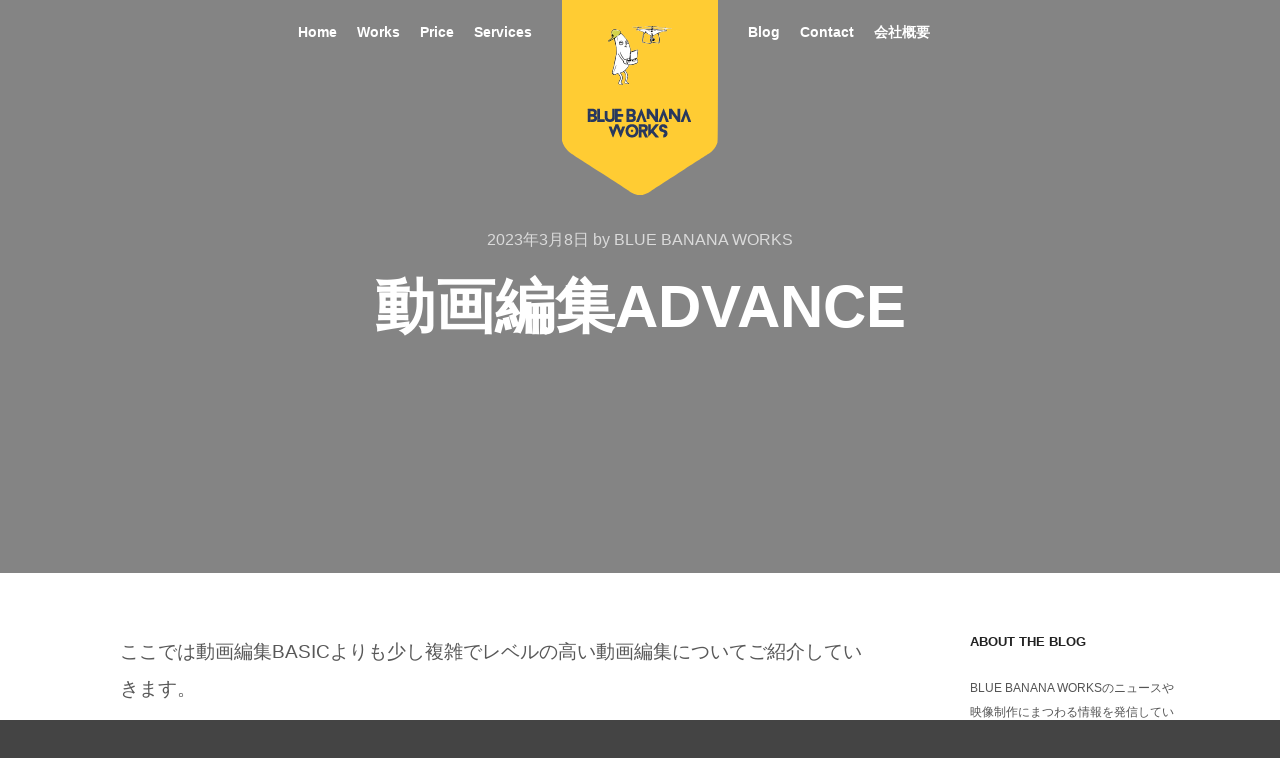

--- FILE ---
content_type: text/html; charset=UTF-8
request_url: http://bluebananaworks.com/editadvance/
body_size: 13585
content:
<!DOCTYPE html>
<!--[if IE 9]>    <html class="no-js lt-ie10" lang="ja" id="arve"> <![endif]-->
<!--[if gt IE 9]><!--> <html class="no-js" lang="ja" id="arve"> <!--<![endif]-->
<head>

<meta charset="UTF-8" />
<meta name="viewport" content="width=device-width,initial-scale=1" />
<meta http-equiv="X-UA-Compatible" content="IE=edge">
<link rel="profile" href="https://gmpg.org/xfn/11" />
<link rel="pingback" href="http://bluebananaworks.com/xmlrpc.php" />

<title>動画編集ADVANCE - BLUE BANANA WORKS</title>

<!-- This site is optimized with the Yoast SEO plugin v11.4 - https://yoast.com/wordpress/plugins/seo/ -->
<link rel="canonical" href="http://bluebananaworks.com/editadvance/" />
<meta property="og:locale" content="ja_JP" />
<meta property="og:type" content="article" />
<meta property="og:title" content="動画編集ADVANCE - BLUE BANANA WORKS" />
<meta property="og:description" content="ここでは動画編集BASICよりも少し複雑でレベルの高い&hellip;
  Read more" />
<meta property="og:url" content="http://bluebananaworks.com/editadvance/" />
<meta property="og:site_name" content="BLUE BANANA WORKS" />
<meta property="article:author" content="https://www.facebook.com/BlueBananaWorks/" />
<meta property="article:section" content="未分類" />
<meta property="article:published_time" content="2023-03-08T06:30:07+00:00" />
<meta name="twitter:card" content="summary" />
<meta name="twitter:description" content="ここでは動画編集BASICよりも少し複雑でレベルの高い&hellip;  Read more" />
<meta name="twitter:title" content="動画編集ADVANCE - BLUE BANANA WORKS" />
<script type='application/ld+json' class='yoast-schema-graph yoast-schema-graph--main'>{"@context":"https://schema.org","@graph":[{"@type":"Organization","@id":"http://bluebananaworks.com/#organization","name":"","url":"http://bluebananaworks.com/","sameAs":[]},{"@type":"WebSite","@id":"http://bluebananaworks.com/#website","url":"http://bluebananaworks.com/","name":"BLUE BANANA WORKS","publisher":{"@id":"http://bluebananaworks.com/#organization"},"potentialAction":{"@type":"SearchAction","target":"http://bluebananaworks.com/?s={search_term_string}","query-input":"required name=search_term_string"}},{"@type":"WebPage","@id":"http://bluebananaworks.com/editadvance/#webpage","url":"http://bluebananaworks.com/editadvance/","inLanguage":"ja","name":"\u52d5\u753b\u7de8\u96c6ADVANCE - BLUE BANANA WORKS","isPartOf":{"@id":"http://bluebananaworks.com/#website"},"datePublished":"2023-03-08T06:30:07+00:00","dateModified":"2023-03-08T06:30:07+00:00"},{"@type":"Article","@id":"http://bluebananaworks.com/editadvance/#article","isPartOf":{"@id":"http://bluebananaworks.com/editadvance/#webpage"},"author":{"@id":"http://bluebananaworks.com/author/bbw/#author"},"headline":"\u52d5\u753b\u7de8\u96c6ADVANCE","datePublished":"2023-03-08T06:30:07+00:00","dateModified":"2023-03-08T06:30:07+00:00","commentCount":0,"mainEntityOfPage":{"@id":"http://bluebananaworks.com/editadvance/#webpage"},"publisher":{"@id":"http://bluebananaworks.com/#organization"},"articleSection":""},{"@type":["Person"],"@id":"http://bluebananaworks.com/author/bbw/#author","name":"BLUE BANANA WORKS","image":{"@type":"ImageObject","@id":"http://bluebananaworks.com/#authorlogo","url":"http://0.gravatar.com/avatar/f28c47c2da57b038c8fff0a2de2c9b54?s=96&d=mm&r=g","caption":"BLUE BANANA WORKS"},"description":"\u5927\u962a\u3067\u4e00\u773c\u30ec\u30d5\u3084\u30c9\u30ed\u30fc\u30f3\u3001\u30a2\u30af\u30b7\u30e7\u30f3\u30ab\u30e1\u30e9\u3092\u4f7f\u3063\u305f\u52d5\u753b\u5236\u4f5c\u4f1a\u793e\u3002\r\n\u52d5\u753b\u306f\u5236\u4f5c\u3057\u3066\u7d42\u308f\u308a\u3067\u306f\u3042\u308a\u307e\u305b\u3093\u3002\r\n\u5c4a\u3051\u305f\u3044\u4eba\u307e\u3067\u3057\u3063\u304b\u308a\u5c4a\u3051\u3066\u3001\u884c\u52d5\u3092\u559a\u8d77\u3059\u308b\u3002\r\n\u305d\u3053\u307e\u3067\u304a\u624b\u4f1d\u3044\u3092\u3055\u305b\u3066\u3044\u305f\u3060\u304d\u307e\u3059\u3002","sameAs":["https://www.facebook.com/BlueBananaWorks/"]}]}</script>
<!-- / Yoast SEO plugin. -->

<link rel='dns-prefetch' href='//fonts.googleapis.com' />
<link rel='dns-prefetch' href='//maxcdn.bootstrapcdn.com' />
<link rel='dns-prefetch' href='//s.w.org' />
<link rel="alternate" type="application/rss+xml" title="BLUE BANANA WORKS &raquo; フィード" href="http://bluebananaworks.com/feed/" />
<link rel="alternate" type="application/rss+xml" title="BLUE BANANA WORKS &raquo; コメントフィード" href="http://bluebananaworks.com/comments/feed/" />
<link rel="alternate" type="application/rss+xml" title="BLUE BANANA WORKS &raquo; 動画編集ADVANCE のコメントのフィード" href="http://bluebananaworks.com/editadvance/feed/" />
<!-- This site uses the Google Analytics by MonsterInsights plugin v7.10.0 - Using Analytics tracking - https://www.monsterinsights.com/ -->
<script type="text/javascript" data-cfasync="false">
	var mi_version         = '7.10.0';
	var mi_track_user      = true;
	var mi_no_track_reason = '';
	
	var disableStr = 'ga-disable-UA-99608200-1';

	/* Function to detect opted out users */
	function __gaTrackerIsOptedOut() {
		return document.cookie.indexOf(disableStr + '=true') > -1;
	}

	/* Disable tracking if the opt-out cookie exists. */
	if ( __gaTrackerIsOptedOut() ) {
		window[disableStr] = true;
	}

	/* Opt-out function */
	function __gaTrackerOptout() {
	  document.cookie = disableStr + '=true; expires=Thu, 31 Dec 2099 23:59:59 UTC; path=/';
	  window[disableStr] = true;
	}
	
	if ( mi_track_user ) {
		(function(i,s,o,g,r,a,m){i['GoogleAnalyticsObject']=r;i[r]=i[r]||function(){
			(i[r].q=i[r].q||[]).push(arguments)},i[r].l=1*new Date();a=s.createElement(o),
			m=s.getElementsByTagName(o)[0];a.async=1;a.src=g;m.parentNode.insertBefore(a,m)
		})(window,document,'script','//www.google-analytics.com/analytics.js','__gaTracker');

		__gaTracker('create', 'UA-99608200-1', 'auto');
		__gaTracker('set', 'forceSSL', true);
		__gaTracker('require', 'displayfeatures');
		__gaTracker('send','pageview');
	} else {
		console.log( "" );
		(function() {
			/* https://developers.google.com/analytics/devguides/collection/analyticsjs/ */
			var noopfn = function() {
				return null;
			};
			var noopnullfn = function() {
				return null;
			};
			var Tracker = function() {
				return null;
			};
			var p = Tracker.prototype;
			p.get = noopfn;
			p.set = noopfn;
			p.send = noopfn;
			var __gaTracker = function() {
				var len = arguments.length;
				if ( len === 0 ) {
					return;
				}
				var f = arguments[len-1];
				if ( typeof f !== 'object' || f === null || typeof f.hitCallback !== 'function' ) {
					console.log( 'Not running function __gaTracker(' + arguments[0] + " ....) because you are not being tracked. " + mi_no_track_reason );
					return;
				}
				try {
					f.hitCallback();
				} catch (ex) {

				}
			};
			__gaTracker.create = function() {
				return new Tracker();
			};
			__gaTracker.getByName = noopnullfn;
			__gaTracker.getAll = function() {
				return [];
			};
			__gaTracker.remove = noopfn;
			window['__gaTracker'] = __gaTracker;
					})();
		}
</script>
<!-- / Google Analytics by MonsterInsights -->
		<script type="text/javascript">
			window._wpemojiSettings = {"baseUrl":"https:\/\/s.w.org\/images\/core\/emoji\/11\/72x72\/","ext":".png","svgUrl":"https:\/\/s.w.org\/images\/core\/emoji\/11\/svg\/","svgExt":".svg","source":{"concatemoji":"http:\/\/bluebananaworks.com\/wp-includes\/js\/wp-emoji-release.min.js?ver=4.9.26"}};
			!function(e,a,t){var n,r,o,i=a.createElement("canvas"),p=i.getContext&&i.getContext("2d");function s(e,t){var a=String.fromCharCode;p.clearRect(0,0,i.width,i.height),p.fillText(a.apply(this,e),0,0);e=i.toDataURL();return p.clearRect(0,0,i.width,i.height),p.fillText(a.apply(this,t),0,0),e===i.toDataURL()}function c(e){var t=a.createElement("script");t.src=e,t.defer=t.type="text/javascript",a.getElementsByTagName("head")[0].appendChild(t)}for(o=Array("flag","emoji"),t.supports={everything:!0,everythingExceptFlag:!0},r=0;r<o.length;r++)t.supports[o[r]]=function(e){if(!p||!p.fillText)return!1;switch(p.textBaseline="top",p.font="600 32px Arial",e){case"flag":return s([55356,56826,55356,56819],[55356,56826,8203,55356,56819])?!1:!s([55356,57332,56128,56423,56128,56418,56128,56421,56128,56430,56128,56423,56128,56447],[55356,57332,8203,56128,56423,8203,56128,56418,8203,56128,56421,8203,56128,56430,8203,56128,56423,8203,56128,56447]);case"emoji":return!s([55358,56760,9792,65039],[55358,56760,8203,9792,65039])}return!1}(o[r]),t.supports.everything=t.supports.everything&&t.supports[o[r]],"flag"!==o[r]&&(t.supports.everythingExceptFlag=t.supports.everythingExceptFlag&&t.supports[o[r]]);t.supports.everythingExceptFlag=t.supports.everythingExceptFlag&&!t.supports.flag,t.DOMReady=!1,t.readyCallback=function(){t.DOMReady=!0},t.supports.everything||(n=function(){t.readyCallback()},a.addEventListener?(a.addEventListener("DOMContentLoaded",n,!1),e.addEventListener("load",n,!1)):(e.attachEvent("onload",n),a.attachEvent("onreadystatechange",function(){"complete"===a.readyState&&t.readyCallback()})),(n=t.source||{}).concatemoji?c(n.concatemoji):n.wpemoji&&n.twemoji&&(c(n.twemoji),c(n.wpemoji)))}(window,document,window._wpemojiSettings);
		</script>
		<style type="text/css">
img.wp-smiley,
img.emoji {
	display: inline !important;
	border: none !important;
	box-shadow: none !important;
	height: 1em !important;
	width: 1em !important;
	margin: 0 .07em !important;
	vertical-align: -0.1em !important;
	background: none !important;
	padding: 0 !important;
}
</style>
<link rel='stylesheet' id='layerslider-css'  href='http://bluebananaworks.com/wp-content/plugins/LayerSlider/static/css/layerslider.css?ver=5.6.9' type='text/css' media='all' />
<link rel='stylesheet' id='ls-google-fonts-css'  href='http://fonts.googleapis.com/css?family=Lato:100,300,regular,700,900%7COpen+Sans:300%7CIndie+Flower:regular%7COswald:300,regular,700&#038;subset=latin%2Clatin-ext' type='text/css' media='all' />
<link rel='stylesheet' id='aalb_basics_css-css'  href='http://bluebananaworks.com/wp-content/plugins/amazon-associates-link-builder/css/aalb_basics.css?ver=1.9.2' type='text/css' media='all' />
<link rel='stylesheet' id='ts_fab_css-css'  href='http://bluebananaworks.com/wp-content/plugins/fancier-author-box/css/ts-fab.min.css?ver=1.4' type='text/css' media='all' />
<link rel='stylesheet' id='sb_instagram_styles-css'  href='http://bluebananaworks.com/wp-content/plugins/instagram-feed/css/sb-instagram.min.css?ver=1.10.1' type='text/css' media='all' />
<link rel='stylesheet' id='sb-font-awesome-css'  href='https://maxcdn.bootstrapcdn.com/font-awesome/4.7.0/css/font-awesome.min.css' type='text/css' media='all' />
<link rel='stylesheet' id='rs-plugin-settings-css'  href='http://bluebananaworks.com/wp-content/plugins/revslider/public/assets/css/settings.css?ver=5.4.1' type='text/css' media='all' />
<style id='rs-plugin-settings-inline-css' type='text/css'>
#rs-demo-id {}
</style>
<link rel='stylesheet' id='toc-screen-css'  href='http://bluebananaworks.com/wp-content/plugins/table-of-contents-plus/screen.min.css?ver=1509' type='text/css' media='all' />
<link rel='stylesheet' id='jquery-lightgallery-css'  href='http://bluebananaworks.com/wp-content/themes/a13-onelander/js/light-gallery/css/lightgallery.min.css?ver=1.6.9' type='text/css' media='all' />
<link rel='stylesheet' id='font-awesome-css'  href='http://bluebananaworks.com/wp-content/plugins/js_composer/assets/lib/bower/font-awesome/css/font-awesome.min.css?ver=5.1.1' type='text/css' media='all' />
<link rel='stylesheet' id='a13-icomoon-css'  href='http://bluebananaworks.com/wp-content/themes/a13-onelander/css/icomoon.css?ver=2.0.0' type='text/css' media='all' />
<link rel='stylesheet' id='a13-main-style-css'  href='http://bluebananaworks.com/wp-content/themes/a13-onelander/style.css?ver=2.0.0' type='text/css' media='all' />
<link rel='stylesheet' id='a13-user-css-css'  href='http://bluebananaworks.com/wp-content/uploads/apollo13_framework_files/css/user.css?ver=2.0.0_1539901829' type='text/css' media='all' />
<link rel='stylesheet' id='sccss_style-css'  href='http://bluebananaworks.com?sccss=1&#038;ver=4.9.26' type='text/css' media='all' />
<script type='text/javascript' src='http://bluebananaworks.com/wp-includes/js/jquery/jquery.js?ver=1.12.4'></script>
<script type='text/javascript' src='http://bluebananaworks.com/wp-includes/js/jquery/jquery-migrate.min.js?ver=1.4.1'></script>
<script type='text/javascript'>
/* <![CDATA[ */
var monsterinsights_frontend = {"js_events_tracking":"true","download_extensions":"doc,pdf,ppt,zip,xls,docx,pptx,xlsx","inbound_paths":"[]","home_url":"http:\/\/bluebananaworks.com","hash_tracking":"false"};
/* ]]> */
</script>
<script type='text/javascript' src='http://bluebananaworks.com/wp-content/plugins/google-analytics-for-wordpress/assets/js/frontend.min.js?ver=7.10.0'></script>
<script type='text/javascript' src='http://bluebananaworks.com/wp-content/plugins/LayerSlider/static/js/greensock.js?ver=1.11.8'></script>
<script type='text/javascript'>
/* <![CDATA[ */
var LS_Meta = {"v":"5.6.9"};
/* ]]> */
</script>
<script type='text/javascript' src='http://bluebananaworks.com/wp-content/plugins/LayerSlider/static/js/layerslider.kreaturamedia.jquery.js?ver=5.6.9'></script>
<script type='text/javascript' src='http://bluebananaworks.com/wp-content/plugins/LayerSlider/static/js/layerslider.transitions.js?ver=5.6.9'></script>
<script type='text/javascript' src='http://bluebananaworks.com/wp-content/plugins/fancier-author-box/js/ts-fab.min.js?ver=1.4'></script>
<script type='text/javascript' src='http://bluebananaworks.com/wp-content/plugins/revslider/public/assets/js/jquery.themepunch.tools.min.js?ver=5.4.1'></script>
<script type='text/javascript' src='http://bluebananaworks.com/wp-content/plugins/revslider/public/assets/js/jquery.themepunch.revolution.min.js?ver=5.4.1'></script>
<meta name="generator" content="Powered by LayerSlider 5.6.9 - Multi-Purpose, Responsive, Parallax, Mobile-Friendly Slider Plugin for WordPress." />
<!-- LayerSlider updates and docs at: https://kreaturamedia.com/layerslider-responsive-wordpress-slider-plugin/ -->
<link rel='https://api.w.org/' href='http://bluebananaworks.com/wp-json/' />
<link rel="EditURI" type="application/rsd+xml" title="RSD" href="http://bluebananaworks.com/xmlrpc.php?rsd" />
<link rel="wlwmanifest" type="application/wlwmanifest+xml" href="http://bluebananaworks.com/wp-includes/wlwmanifest.xml" /> 
<meta name="generator" content="WordPress 4.9.26" />
<link rel='shortlink' href='http://bluebananaworks.com/?p=11787' />
<link rel="alternate" type="application/json+oembed" href="http://bluebananaworks.com/wp-json/oembed/1.0/embed?url=http%3A%2F%2Fbluebananaworks.com%2Feditadvance%2F" />
<link rel="alternate" type="text/xml+oembed" href="http://bluebananaworks.com/wp-json/oembed/1.0/embed?url=http%3A%2F%2Fbluebananaworks.com%2Feditadvance%2F&#038;format=xml" />
<script>
(function(){
    var docElement = document.documentElement,
        className = docElement.className;
    // Change `no-js` to `js`
    var reJS = new RegExp('(^|\s)no-js(\s|$)');
    className = className.replace(reJS, '$1js$2');
    docElement.className = className;
})()</script>
<meta name="generator" content="Powered by Visual Composer - drag and drop page builder for WordPress."/>
<!--[if lte IE 9]><link rel="stylesheet" type="text/css" href="http://bluebananaworks.com/wp-content/plugins/js_composer/assets/css/vc_lte_ie9.min.css" media="screen"><![endif]--><meta name="generator" content="Powered by Slider Revolution 5.4.1 - responsive, Mobile-Friendly Slider Plugin for WordPress with comfortable drag and drop interface." />
<link rel="icon" href="http://bluebananaworks.com/wp-content/uploads/2018/10/cropped-18-e1538842759662-32x32.jpg" sizes="32x32" />
<link rel="icon" href="http://bluebananaworks.com/wp-content/uploads/2018/10/cropped-18-e1538842759662-192x192.jpg" sizes="192x192" />
<link rel="apple-touch-icon-precomposed" href="http://bluebananaworks.com/wp-content/uploads/2018/10/cropped-18-e1538842759662-180x180.jpg" />
<meta name="msapplication-TileImage" content="http://bluebananaworks.com/wp-content/uploads/2018/10/cropped-18-e1538842759662-270x270.jpg" />
<noscript><style type="text/css"> .wpb_animate_when_almost_visible { opacity: 1; }</style></noscript></head>

<body id="top" class="post-template-default single single-post postid-11787 single-format-standard header-horizontal site-layout-full wpb-js-composer js-comp-ver-5.1.1 vc_responsive elementor-default">
<div class="whole-layout">
<div id="preloader" class="flash onReady">
    <div class="preload-content">
        <div class="preloader-animation">				<div class="pace-progress"><div class="pace-progress-inner"></div ></div>
		        <div class="pace-activity"></div>
				</div>
        <a class="skip-preloader a13icon-cross" href="#"></a>
    </div>
</div>
                <div class="page-background to-move"></div>
        <header id="header" class="to-move horizontal header-type-one_line a13-light-variant header-variant-one_line_centered full with-shield no-tools sticky-no-hiding">
		<div class="head">
		
		<div class="socials-cell">

				</div>

		<div class="menu-cell">
			<div class="logo-container shield"><div class="scaling-svg-container"><svg version="1.1" xmlns="http://www.w3.org/2000/svg"
			                                                  viewBox="0 0 1000.000000 1256.000000">
					<g transform="translate(0.000000,1256.000000) scale(0.100000,-0.100000)"
					   fill="#000000" stroke="none">
						<path d="M0 8062 c0 -4414 0 -4500 19 -4574 71 -276 299 -587 563 -765 57 -38
897 -582 1868 -1207 971 -626 1809 -1168 1864 -1206 112 -77 269 -158 377
-196 337 -115 635 -50 1044 230 66 45 930 604 1920 1240 990 637 1818 1170
1840 1184 22 15 88 74 146 132 170 168 291 374 339 574 20 80 20 154 20 4584
l0 4502 -5000 0 -5000 0 0 -4498z"></path>
					</g>
				</svg></div>
				<a class="logo normal-logo image-logo " href="http://bluebananaworks.com/" title="BLUE BANANA WORKS" rel="home"><img src="http://bluebananaworks.com/wp-content/uploads/2018/10/BLUE-BANANA-WORKS-small.png" alt="BLUE BANANA WORKS" width="120" height="147" /></a></div>
			<nav id="access" class="navigation-bar"><!-- this element is need in HTML even if menu is disabled -->
								<div class="menu-container clearfix">
					<ul class="top-menu with-effect menu--show_icon opener-icons-on left-part"><li id="menu-item-10935" class="menu-item menu-item-type-post_type menu-item-object-page menu-item-home menu-item-10935 normal-menu"><a href="http://bluebananaworks.com/"><span>Home</span></a></li>
<li id="menu-item-11052" class="menu-item menu-item-type-post_type menu-item-object-page menu-item-11052 normal-menu"><a href="http://bluebananaworks.com/movieworks/"><span>Works</span></a></li>
<li id="menu-item-11309" class="menu-item menu-item-type-post_type menu-item-object-page menu-item-11309 normal-menu"><a href="http://bluebananaworks.com/movie-price/"><span>Price</span></a></li>
<li id="menu-item-2848" class="menu-item menu-item-type-post_type menu-item-object-page menu-item-2848 normal-menu"><a href="http://bluebananaworks.com/services/"><span>Services</span></a></li>
</ul>					<ul class="top-menu with-effect menu--show_icon opener-icons-on right-part"><li id="menu-item-2846" class="menu-item menu-item-type-post_type menu-item-object-page current_page_parent menu-item-2846 normal-menu"><a href="http://bluebananaworks.com/blog/"><span>Blog</span></a></li>
<li id="menu-item-2856" class="menu-item menu-item-type-post_type menu-item-object-page menu-item-2856 normal-menu"><a href="http://bluebananaworks.com/contact-us/"><span>Contact</span></a></li>
<li id="menu-item-3113" class="menu-item menu-item-type-post_type menu-item-object-page menu-item-3113 normal-menu"><a href="http://bluebananaworks.com/about-company/"><span>会社概要</span></a></li>
</ul>				</div>
							</nav>
		</div>


		<div class="tools-cell">
		
				<div id="header-tools" class=" icons-0 only-menu"><div id="mobile-menu-opener" class="hamburger hamburger--efx tool" title="Main menu"><span>Main menu</span></div></div>		</div>

			</div>
	</header>
    <div id="mid" class="to-move layout-full_fixed layout-no-edge layout-fixed with-sidebar right-sidebar"><header class="title-bar a13-parallax outside title_bar_variant_centered title_bar_width_full has-effect" data-a13-parallax-type="tb" data-a13-parallax-speed="1"><div class="overlay-color"><div class="in"><div class="metas"><div class="post-meta under_content"><time class="entry-date published updated" datetime="2023-03-08T15:30:07+00:00">2023年3月8日</time> by <a class="vcard author" href="http://bluebananaworks.com/author/bbw/" title="View all posts by BLUE BANANA WORKS"><span class="fn">BLUE BANANA WORKS</span></a> </div></div><div class="titles"><h1 class="page-title entry-title">動画編集ADVANCE</h1></div></div></div></header>
    <article id="content" class="clearfix">
        <div class="content-limiter">
            <div id="col-mask">

                <div id="post-11787" class="content-box post-11787 post type-post status-publish format-standard category-1">
                    <div class="formatter">
                        <div class="hentry">
                            <div class="post-hatom-fix">
								<span class="entry-title">動画編集ADVANCE</span>
								<div class="post-meta under_content"><time class="entry-date published updated" datetime="2023-03-08T15:30:07+00:00">2023年3月8日</time> by <a class="vcard author" href="http://bluebananaworks.com/author/bbw/" title="View all posts by BLUE BANANA WORKS"><span class="fn">BLUE BANANA WORKS</span></a> </div>
							</div>                            <div class="real-content entry-content">
                                <p>ここでは動画編集BASICよりも少し複雑でレベルの高い動画編集についてご紹介していきます。</p>
<p>こちらも参考になりますのでぜひご覧になってみて下さい！</p>
<p><iframe src="//www.youtube.com/embed/R5YcF_o1uEI" width="560" height="314" allowfullscreen="allowfullscreen"></iframe></p>
<p><iframe src="//www.youtube.com/embed/5a2rkyqs4Qs" width="560" height="314" allowfullscreen="allowfullscreen"></iframe></p>
<div id="toc_container" class="toc_white no_bullets"><p class="toc_title">Contents</p><ul class="toc_list"><li><a href="#i"><span class="toc_number toc_depth_1">1</span> キーフレームの使い方</a></li><li><a href="#i-2"><span class="toc_number toc_depth_1">2</span> カラーコレクション</a></li><li><a href="#i-3"><span class="toc_number toc_depth_1">3</span> カラーグレーディング</a></li><li><a href="#i-4"><span class="toc_number toc_depth_1">4</span> サウンドデザイン</a></li></ul></div>
<h2><span id="i">キーフレームの使い方</span></h2>
<p><iframe src="//www.youtube.com/embed/bd2YG2nrdkM" width="560" height="314" allowfullscreen="allowfullscreen"></iframe></p>
<p>&nbsp;</p>
<h2><span id="i-2">カラーコレクション</span></h2>
<p><iframe src="//www.youtube.com/embed/IisL_2EF0cw" width="560" height="314" allowfullscreen="allowfullscreen"></iframe></p>
<p>&nbsp;</p>
<h2><span id="i-3">カラーグレーディング</span></h2>
<p><iframe src="//www.youtube.com/embed/HnGugOE3oFQ" width="560" height="314" allowfullscreen="allowfullscreen"></iframe></p>
<p>&nbsp;</p>
<h2><span id="i-4">サウンドデザイン</span></h2>
<p>準備中・・・</p>
<div id="ts-fab-below" class="ts-fab-wrapper"><span class="screen-reader-text">The following two tabs change content below.</span><ul class="ts-fab-list"><li class="ts-fab-bio-link"><a href="#ts-fab-bio-below">この記事を書いた人</a></li><li class="ts-fab-latest-posts-link"><a href="#ts-fab-latest-posts-below">最新の記事</a></li></ul><div class="ts-fab-tabs">
	<div class="ts-fab-tab" id="ts-fab-bio-below">
		<div class="ts-fab-avatar"><img src="http://bluebananaworks.com/wp-content/plugins/user-avatar/user-avatar-pic.php?src=http://bluebananaworks.com/wp-content/uploads/avatars/1/1541569924-bpfull.jpg&#038;w=80&#038;id=1&#038;random=1541569924" alt="" class=" avatar  avatar-80  photo user-1-avatar" width="80" height="80" /><div class="ts-fab-social-links"><a href="https://twitter.com/daigen_bbw" title="Twitter" rel="nofollow"><img src="http://bluebananaworks.com/wp-content/plugins/fancier-author-box/images/twitter.png" width="24" height="24" alt="Twitter のプロフィール" /></a><a href="https://www.facebook.com/BlueBananaWorks/" title="Facebook" rel="nofollow"><img src="http://bluebananaworks.com/wp-content/plugins/fancier-author-box/images/facebook.png" width="24" height="24" alt="Facebook のプロフィール" /></a><a href="https://www.instagram.com/blue_banana_works/" title="Instagram" rel="nofollow"><img src="http://bluebananaworks.com/wp-content/plugins/fancier-author-box/images/instagram.png" width="24" height="24" alt="My Instagram profile" /></a><a href="https://www.youtube.com/channel/UCG6g7Ieis08b2N3dKmecoKw?view_as=subscriber" title="YouTube" rel="nofollow"><img src="http://bluebananaworks.com/wp-content/plugins/fancier-author-box/images/youtube.png" width="24" height="24" alt="My YouTube channel" /></a></div>
		</div>
		
		<div class="ts-fab-text">
			<div class="ts-fab-header"><h4>BLUE BANANA WORKS</h4></div><!-- /.ts-fab-header -->
			<div class="ts-fab-content">大阪で一眼レフやドローン、アクションカメラを使った動画制作会社。
動画は制作して終わりではありません。
届けたい人までしっかり届けて、行動を喚起する。
そこまでお手伝いをさせていただきます。</div>
		</div>
	</div>
	<div class="ts-fab-tab" id="ts-fab-latest-posts-below">
		<div class="ts-fab-avatar"><img src="http://bluebananaworks.com/wp-content/plugins/user-avatar/user-avatar-pic.php?src=http://bluebananaworks.com/wp-content/uploads/avatars/1/1541569924-bpfull.jpg&#038;w=80&#038;id=1&#038;random=1541569924" alt="" class=" avatar  avatar-80  photo user-1-avatar" width="80" height="80" /><div class="ts-fab-social-links"><a href="https://twitter.com/daigen_bbw" title="Twitter" rel="nofollow"><img src="http://bluebananaworks.com/wp-content/plugins/fancier-author-box/images/twitter.png" width="24" height="24" alt="Twitter のプロフィール" /></a><a href="https://www.facebook.com/BlueBananaWorks/" title="Facebook" rel="nofollow"><img src="http://bluebananaworks.com/wp-content/plugins/fancier-author-box/images/facebook.png" width="24" height="24" alt="Facebook のプロフィール" /></a><a href="https://www.instagram.com/blue_banana_works/" title="Instagram" rel="nofollow"><img src="http://bluebananaworks.com/wp-content/plugins/fancier-author-box/images/instagram.png" width="24" height="24" alt="My Instagram profile" /></a><a href="https://www.youtube.com/channel/UCG6g7Ieis08b2N3dKmecoKw?view_as=subscriber" title="YouTube" rel="nofollow"><img src="http://bluebananaworks.com/wp-content/plugins/fancier-author-box/images/youtube.png" width="24" height="24" alt="My YouTube channel" /></a></div>
		</div>
		<div class="ts-fab-text">
			<div class="ts-fab-header">
				<h4>最新記事 by BLUE BANANA WORKS <span class="latest-see-all">(<a href="http://bluebananaworks.com/author/bbw/" rel="nofollow">全て見る</a>)</span></h4>
			</div>
			<ul class="ts-fab-latest">
				<li>
					<a href="http://bluebananaworks.com/editadvance/">動画編集ADVANCE</a><span> - 2023年3月8日</span> 
				</li>
				<li>
					<a href="http://bluebananaworks.com/design/">デザインの4原則</a><span> - 2023年3月5日</span> 
				</li>
				<li>
					<a href="http://bluebananaworks.com/premierebasic/">Premiere Proを使った動画編集 BASIC</a><span> - 2023年2月20日</span> 
				</li>
		</ul></div>
	</div>
		</div>
	</div>                                <div class="clear"></div>
                                
                            </div>
                        </div>

                        <div class="posts-nav"><a href="http://bluebananaworks.com/design/" class="item prev"><span><i class="fa fa-long-arrow-left"></i> Previous article</span><span class="title">デザインの4原則</span></a></div>
                                    <div class="about-author comment">
                <div class="comment-body">
                    <a href="http://bluebananaworks.com/author/bbw/" class="avatar"><img src="http://bluebananaworks.com/wp-content/plugins/user-avatar/user-avatar-pic.php?src=http://bluebananaworks.com/wp-content/uploads/avatars/1/1541569924-bpfull.jpg&#038;w=90&#038;id=1&#038;random=1541569924" alt="" class=" avatar  avatar-90  photo user-1-avatar" width="90" height="90" /></a><strong class="comment-author">BLUE BANANA WORKS</strong>                    <div class="comment-content">
                        大阪で一眼レフやドローン、アクションカメラを使った動画制作会社。
動画は制作して終わりではありません。
届けたい人までしっかり届けて、行動を喚起する。
そこまでお手伝いをさせていただきます。                    </div>
                </div>
            </div>
        
                        
<div id="comments" class="comments-area">

	
	
		<div id="respond" class="comment-respond">
		<h3 id="reply-title" class="comment-reply-title">コメントを残す <small><a rel="nofollow" id="cancel-comment-reply-link" href="/editadvance/#respond" style="display:none;">コメントをキャンセル</a></small></h3>			<form action="http://bluebananaworks.com/wp-comments-post.php" method="post" id="commentform" class="comment-form" novalidate>
				<p class="comment-notes"><span id="email-notes">メールアドレスが公開されることはありません。</span> <span class="required">*</span> が付いている欄は必須項目です</p><p class="comment-form-comment"><label for="comment">コメント</label> <textarea id="comment" name="comment" cols="45" rows="8" maxlength="65525" required="required"></textarea></p><p class="comment-form-author"><label for="author">名前 <span class="required">*</span></label> <input id="author" name="author" type="text" value="" size="30" maxlength="245" required='required' /></p>
<p class="comment-form-email"><label for="email">メール <span class="required">*</span></label> <input id="email" name="email" type="email" value="" size="30" maxlength="100" aria-describedby="email-notes" required='required' /></p>
<p class="comment-form-url"><label for="url">サイト</label> <input id="url" name="url" type="url" value="" size="30" maxlength="200" /></p>
<p class="form-submit"><input name="submit" type="submit" id="submit" class="submit" value="コメントを送信" /> <input type='hidden' name='comment_post_ID' value='11787' id='comment_post_ID' />
<input type='hidden' name='comment_parent' id='comment_parent' value='0' />
</p><p style="display: none;"><input type="hidden" id="akismet_comment_nonce" name="akismet_comment_nonce" value="b2269b21a8" /></p><p style="display: none;"><input type="hidden" id="ak_js" name="ak_js" value="183"/></p>			</form>
			</div><!-- #respond -->
	
</div><!-- .comments-area -->
                    </div>
                </div>

                <aside id="secondary" class="widget-area" role="complementary"><div id="text-7" class="widget widget_text"><h3 class="title"><span>About The Blog</span></h3>			<div class="textwidget"><p>BLUE BANANA WORKSのニュースや映像制作にまつわる情報を発信しています。</p>
</div>
		</div><div id="a13-social-icons-9" class="widget widget_a13_social_icons"><div class="socials icons-only color black_hover"><a target="_blank" href="https://www.facebook.com/BlueBananaWorks/" class="a13_soc-facebook fa fa-facebook"></a><a target="_blank" href="#blue_banana_works" class="a13_soc-instagram fa fa-instagram"></a><a target="_blank" href="#" class="a13_soc-dribbble fa fa-dribbble"></a><a target="_blank" href="#" class="a13_soc-twitter fa fa-twitter"></a></div></div><div id="recent-posts-9" class="widget widget_recent_posts widget_about_posts"><h3 class="title"><span>Recent Posts</span></h3><div class="item"><a class="post-title" href="http://bluebananaworks.com/editadvance/" title="動画編集ADVANCE">動画編集ADVANCE</a><time class="entry-date published updated" datetime="2023-03-08T15:30:07+00:00">2023年3月8日</time> </div><div class="item"><a class="post-title" href="http://bluebananaworks.com/design/" title="デザインの4原則">デザインの4原則</a><time class="entry-date published updated" datetime="2023-03-05T12:58:56+00:00">2023年3月5日</time> </div><div class="item"><a class="post-title" href="http://bluebananaworks.com/premierebasic/" title="Premiere Proを使った動画編集 BASIC">Premiere Proを使った動画編集 BASIC</a><time class="entry-date published updated" datetime="2023-02-20T16:15:06+00:00">2023年2月20日</time> </div></div><div id="categories-9" class="widget widget_categories"><h3 class="title"><span>カテゴリー</span></h3>		<ul>
	<li class="cat-item cat-item-21"><a href="http://bluebananaworks.com/category/professional/cooking/" >Cooking</a>
</li>
	<li class="cat-item cat-item-18"><a href="http://bluebananaworks.com/category/crowdfunding/" >CrowdFunding</a>
</li>
	<li class="cat-item cat-item-27"><a href="http://bluebananaworks.com/category/drone/" >DRONE</a>
</li>
	<li class="cat-item cat-item-86"><a href="http://bluebananaworks.com/category/gadgets/" >Gadgets</a>
</li>
	<li class="cat-item cat-item-57"><a href="http://bluebananaworks.com/category/lifestyle/" >Lifestyle</a>
</li>
	<li class="cat-item cat-item-58"><a href="http://bluebananaworks.com/category/news/" >News</a>
</li>
	<li class="cat-item cat-item-59"><a href="http://bluebananaworks.com/category/others/" >Others</a>
</li>
	<li class="cat-item cat-item-60"><a href="http://bluebananaworks.com/category/people/" >People</a>
</li>
	<li class="cat-item cat-item-61"><a href="http://bluebananaworks.com/category/post/" >Post</a>
</li>
	<li class="cat-item cat-item-20"><a href="http://bluebananaworks.com/category/professional/" >PROFESSIONAL</a>
</li>
	<li class="cat-item cat-item-54"><a href="http://bluebananaworks.com/category/roots/" >ROOTS</a>
</li>
	<li class="cat-item cat-item-33"><a href="http://bluebananaworks.com/category/t%e3%82%b7%e3%83%a3%e3%83%84/" >Tシャツ</a>
</li>
	<li class="cat-item cat-item-1"><a href="http://bluebananaworks.com/category/%e6%9c%aa%e5%88%86%e9%a1%9e/" >未分類</a>
</li>
		</ul>
</div><div id="meta-9" class="widget widget_meta"><h3 class="title"><span>メタ情報</span></h3>			<ul>
						<li><a rel="nofollow" href="http://bluebananaworks.com/wp-login.php">ログイン</a></li>
			<li><a href="http://bluebananaworks.com/feed/">投稿の <abbr title="Really Simple Syndication">RSS</abbr></a></li>
			<li><a href="http://bluebananaworks.com/comments/feed/">コメントの <abbr title="Really Simple Syndication">RSS</abbr></a></li>
			<li><a href="https://ja.wordpress.org/" title="Powered by WordPress, state-of-the-art semantic personal publishing platform.">WordPress.org</a></li>			</ul>
			</div><div id="tag_cloud-11" class="widget widget_tag_cloud"><h3 class="title"><span>タグ</span></h3><div class="tagcloud"><a href="http://bluebananaworks.com/tag/agency/" class="tag-cloud-link tag-link-63 tag-link-position-1" style="font-size: 22pt;" aria-label="Agency (15個の項目)">Agency</a>
<a href="http://bluebananaworks.com/tag/android/" class="tag-cloud-link tag-link-88 tag-link-position-2" style="font-size: 8pt;" aria-label="android (1個の項目)">android</a>
<a href="http://bluebananaworks.com/tag/apollo13/" class="tag-cloud-link tag-link-64 tag-link-position-3" style="font-size: 22pt;" aria-label="Apollo13 (15個の項目)">Apollo13</a>
<a href="http://bluebananaworks.com/tag/dji/" class="tag-cloud-link tag-link-91 tag-link-position-4" style="font-size: 8pt;" aria-label="DJI (1個の項目)">DJI</a>
<a href="http://bluebananaworks.com/tag/drone/" class="tag-cloud-link tag-link-28 tag-link-position-5" style="font-size: 8pt;" aria-label="drone (1個の項目)">drone</a>
<a href="http://bluebananaworks.com/tag/information/" class="tag-cloud-link tag-link-65 tag-link-position-6" style="font-size: 22pt;" aria-label="Information (15個の項目)">Information</a>
<a href="http://bluebananaworks.com/tag/iphone/" class="tag-cloud-link tag-link-87 tag-link-position-7" style="font-size: 8pt;" aria-label="iphone (1個の項目)">iphone</a>
<a href="http://bluebananaworks.com/tag/popular/" class="tag-cloud-link tag-link-66 tag-link-position-8" style="font-size: 22pt;" aria-label="Popular (15個の項目)">Popular</a>
<a href="http://bluebananaworks.com/tag/ristorante-taro/" class="tag-cloud-link tag-link-23 tag-link-position-9" style="font-size: 8pt;" aria-label="Ristorante TARO (1個の項目)">Ristorante TARO</a>
<a href="http://bluebananaworks.com/tag/roots/" class="tag-cloud-link tag-link-53 tag-link-position-10" style="font-size: 8pt;" aria-label="ROOTS (1個の項目)">ROOTS</a>
<a href="http://bluebananaworks.com/tag/t%e3%82%b7%e3%83%a3%e3%83%84/" class="tag-cloud-link tag-link-34 tag-link-position-11" style="font-size: 14.222222222222pt;" aria-label="Tシャツ (4個の項目)">Tシャツ</a>
<a href="http://bluebananaworks.com/tag/wordpress/" class="tag-cloud-link tag-link-67 tag-link-position-12" style="font-size: 22pt;" aria-label="WordPress (15個の項目)">WordPress</a>
<a href="http://bluebananaworks.com/tag/zhiyun/" class="tag-cloud-link tag-link-92 tag-link-position-13" style="font-size: 8pt;" aria-label="ZHIYUN (1個の項目)">ZHIYUN</a>
<a href="http://bluebananaworks.com/tag/%e3%82%af%e3%83%a9%e3%82%a6%e3%83%89%e3%83%95%e3%82%a1%e3%83%b3%e3%83%87%e3%82%a3%e3%83%b3%e3%82%b0/" class="tag-cloud-link tag-link-19 tag-link-position-14" style="font-size: 8pt;" aria-label="クラウドファンディング (1個の項目)">クラウドファンディング</a>
<a href="http://bluebananaworks.com/tag/%e3%82%b8%e3%83%b3%e3%83%90%e3%83%ab/" class="tag-cloud-link tag-link-89 tag-link-position-15" style="font-size: 8pt;" aria-label="ジンバル (1個の項目)">ジンバル</a>
<a href="http://bluebananaworks.com/tag/%e3%82%b9%e3%82%bf%e3%83%93%e3%83%a9%e3%82%a4%e3%82%b6%e3%83%bc/" class="tag-cloud-link tag-link-90 tag-link-position-16" style="font-size: 8pt;" aria-label="スタビライザー (1個の項目)">スタビライザー</a>
<a href="http://bluebananaworks.com/tag/%e3%83%89%e3%83%ad%e3%83%bc%e3%83%b3/" class="tag-cloud-link tag-link-32 tag-link-position-17" style="font-size: 8pt;" aria-label="ドローン (1個の項目)">ドローン</a>
<a href="http://bluebananaworks.com/tag/%e3%83%92%e3%83%ac%e8%82%89%e3%81%ae%e3%82%b9%e3%83%86%e3%83%bc%e3%82%ad/" class="tag-cloud-link tag-link-25 tag-link-position-18" style="font-size: 8pt;" aria-label="ヒレ肉のステーキ (1個の項目)">ヒレ肉のステーキ</a>
<a href="http://bluebananaworks.com/tag/%e3%83%aa%e3%82%b9%e3%83%88%e3%83%a9%e3%83%b3%e3%83%86%e5%a4%aa%e9%83%8e/" class="tag-cloud-link tag-link-24 tag-link-position-19" style="font-size: 8pt;" aria-label="リストランテ太郎 (1個の項目)">リストランテ太郎</a>
<a href="http://bluebananaworks.com/tag/%e3%83%ac%e3%82%b7%e3%83%94/" class="tag-cloud-link tag-link-22 tag-link-position-20" style="font-size: 10.8pt;" aria-label="レシピ (2個の項目)">レシピ</a>
<a href="http://bluebananaworks.com/tag/%e5%b2%a9%e6%b8%95-%e7%ab%9c%e5%ad%90/" class="tag-cloud-link tag-link-36 tag-link-position-21" style="font-size: 8pt;" aria-label="岩渕 竜子 (1個の項目)">岩渕 竜子</a>
<a href="http://bluebananaworks.com/tag/%e6%b5%b7%e5%a4%96/" class="tag-cloud-link tag-link-31 tag-link-position-22" style="font-size: 8pt;" aria-label="海外 (1個の項目)">海外</a>
<a href="http://bluebananaworks.com/tag/%e6%bc%ab%e7%94%bb/" class="tag-cloud-link tag-link-35 tag-link-position-23" style="font-size: 8pt;" aria-label="漫画 (1個の項目)">漫画</a>
<a href="http://bluebananaworks.com/tag/%e7%a9%ba%e6%92%ae/" class="tag-cloud-link tag-link-29 tag-link-position-24" style="font-size: 8pt;" aria-label="空撮 (1個の項目)">空撮</a>
<a href="http://bluebananaworks.com/tag/%e7%b5%b6%e6%99%af/" class="tag-cloud-link tag-link-30 tag-link-position-25" style="font-size: 8pt;" aria-label="絶景 (1個の項目)">絶景</a></div>
</div><div class="clear"></div></aside>            </div>
        </div>
    </article>
    	</div><!-- #mid -->

<footer id="footer" class="to-move narrow centered">			<div class="foot-items">
				<div class="foot-content clearfix">
	                <div class="foot-text">Copyright BLUE BANANA WORKS 2018</div>				</div>
			</div>
		</footer>		<a href="#top" id="to-top" class="to-top fa fa-angle-up"></a>
		<div id="content-overlay" class="to-move"></div>
		
	</div><!-- .whole-layout -->
<!-- Instagram Feed JS -->
<script type="text/javascript">
var sbiajaxurl = "http://bluebananaworks.com/wp-admin/admin-ajax.php";
</script>
<script type='text/javascript' src='http://bluebananaworks.com/wp-includes/js/comment-reply.min.js?ver=4.9.26'></script>
<script type='text/javascript'>
/* <![CDATA[ */
var ApolloParams = {"ajaxurl":"http:\/\/bluebananaworks.com\/wp-admin\/admin-ajax.php","site_url":"http:\/\/bluebananaworks.com\/","defimgurl":"http:\/\/bluebananaworks.com\/wp-content\/themes\/a13-onelander\/images\/holders\/photo.png","options_name":"apollo13_option_onelander","load_more":"Load more","loading_items":"Loading next items","anchors_in_bar":"1","scroll_to_anchor":"1","writing_effect_mobile":"","writing_effect_speed":"10","hide_content_under_header":"content","default_header_variant":"light","header_sticky_top_bar":"","header_color_variants":"on","show_header_at":"","header_normal_social_colors":"black|black_hover|color|color_hover","header_light_social_colors":"white|white_hover|color|color_hover","header_dark_social_colors":"black|black_hover|color|color_hover","header_sticky_social_colors":"black|black_hover|color|color_hover","close_mobile_menu_on_click":"1","menu_overlay_on_click":"","allow_mobile_menu":"1","submenu_opener":"fa-angle-down","submenu_closer":"fa-angle-up","submenu_third_lvl_opener":"fa-angle-right","submenu_third_lvl_closer":"fa-angle-left","posts_brick_margin":"35","posts_layout_mode":"packery","products_brick_margin":"0","products_layout_mode":"packery","albums_list_brick_margin":"0","albums_list_layout_mode":"packery","album_bricks_thumb_video":"","works_list_brick_margin":"0","works_list_layout_mode":"packery","work_bricks_thumb_video":"","people_list_layout_mode":"fitRows","lg_lightbox_share":"1","lg_lightbox_controls":"1","lg_lightbox_download":"","lg_lightbox_counter":"1","lg_lightbox_thumbnail":"1","lg_lightbox_show_thumbs":"","lg_lightbox_autoplay":"1","lg_lightbox_autoplay_open":"","lg_lightbox_progressbar":"1","lg_lightbox_full_screen":"1","lg_lightbox_zoom":"1","lg_lightbox_mode":"lg-slide","lg_lightbox_speed":"600","lg_lightbox_preload":"1","lg_lightbox_hide_delay":"2000","lg_lightbox_autoplay_pause":"5000","lightbox_single_post":""};
var ApolloParams = {"ajaxurl":"http:\/\/bluebananaworks.com\/wp-admin\/admin-ajax.php","site_url":"http:\/\/bluebananaworks.com\/","defimgurl":"http:\/\/bluebananaworks.com\/wp-content\/themes\/a13-onelander\/images\/holders\/photo.png","options_name":"apollo13_option_onelander","load_more":"Load more","loading_items":"Loading next items","anchors_in_bar":"1","scroll_to_anchor":"1","writing_effect_mobile":"","writing_effect_speed":"10","hide_content_under_header":"content","default_header_variant":"light","header_sticky_top_bar":"","header_color_variants":"on","show_header_at":"","header_normal_social_colors":"black|black_hover|color|color_hover","header_light_social_colors":"white|white_hover|color|color_hover","header_dark_social_colors":"black|black_hover|color|color_hover","header_sticky_social_colors":"black|black_hover|color|color_hover","close_mobile_menu_on_click":"1","menu_overlay_on_click":"","allow_mobile_menu":"1","submenu_opener":"fa-angle-down","submenu_closer":"fa-angle-up","submenu_third_lvl_opener":"fa-angle-right","submenu_third_lvl_closer":"fa-angle-left","posts_brick_margin":"35","posts_layout_mode":"packery","products_brick_margin":"0","products_layout_mode":"packery","albums_list_brick_margin":"0","albums_list_layout_mode":"packery","album_bricks_thumb_video":"","works_list_brick_margin":"0","works_list_layout_mode":"packery","work_bricks_thumb_video":"","people_list_layout_mode":"fitRows","lg_lightbox_share":"1","lg_lightbox_controls":"1","lg_lightbox_download":"","lg_lightbox_counter":"1","lg_lightbox_thumbnail":"1","lg_lightbox_show_thumbs":"","lg_lightbox_autoplay":"1","lg_lightbox_autoplay_open":"","lg_lightbox_progressbar":"1","lg_lightbox_full_screen":"1","lg_lightbox_zoom":"1","lg_lightbox_mode":"lg-slide","lg_lightbox_speed":"600","lg_lightbox_preload":"1","lg_lightbox_hide_delay":"2000","lg_lightbox_autoplay_pause":"5000","lightbox_single_post":""};
/* ]]> */
</script>
<script type='text/javascript' src='http://bluebananaworks.com/wp-content/themes/a13-onelander/js/helpers.min.js?ver=2.0.0'></script>
<script type='text/javascript' src='http://bluebananaworks.com/wp-content/themes/a13-onelander/js/jquery.fitvids.min.js?ver=1.1'></script>
<script type='text/javascript' src='http://bluebananaworks.com/wp-content/themes/a13-onelander/js/jquery.fittext.min.js?ver=1.2'></script>
<script type='text/javascript' src='http://bluebananaworks.com/wp-content/themes/a13-onelander/js/TweenMax.min.js?ver=2.0.2'></script>
<script type='text/javascript' src='http://bluebananaworks.com/wp-content/themes/a13-onelander/js/jquery.slides.min.js?ver=3.0.4'></script>
<script type='text/javascript' src='http://bluebananaworks.com/wp-content/themes/a13-onelander/js/jquery.sticky-kit.min.js?ver=1.1.2'></script>
<script type='text/javascript' src='http://bluebananaworks.com/wp-content/themes/a13-onelander/js/jquery.mousewheel.min.js?ver=3.1.13'></script>
<script type='text/javascript' src='http://bluebananaworks.com/wp-content/themes/a13-onelander/js/typed.min.js?ver=1.1.4'></script>
<script type='text/javascript' src='http://bluebananaworks.com/wp-content/themes/a13-onelander/js/isotope.pkgd.min.js?ver=3.0.6'></script>
<script type='text/javascript' src='http://bluebananaworks.com/wp-content/themes/a13-onelander/js/a13-slider.min.js?ver=2.0.0'></script>
<script type='text/javascript' src='http://bluebananaworks.com/wp-content/themes/a13-onelander/js/light-gallery/js/lightgallery-all.min.js?ver=1.6.9'></script>
<script type='text/javascript' src='http://bluebananaworks.com/wp-content/themes/a13-onelander/js/script.min.js?ver=2.0.0'></script>
<script type='text/javascript'>
/* <![CDATA[ */
var sb_instagram_js_options = {"sb_instagram_at":"","font_method":"svg"};
/* ]]> */
</script>
<script type='text/javascript' src='http://bluebananaworks.com/wp-content/plugins/instagram-feed/js/sb-instagram.min.js?ver=1.10.1'></script>
<script type='text/javascript'>
/* <![CDATA[ */
var tocplus = {"visibility_show":"show","visibility_hide":"hide","width":"Auto"};
/* ]]> */
</script>
<script type='text/javascript' src='http://bluebananaworks.com/wp-content/plugins/table-of-contents-plus/front.min.js?ver=1509'></script>
<script type='text/javascript' src='http://bluebananaworks.com/wp-includes/js/wp-embed.min.js?ver=4.9.26'></script>
<script async="async" type='text/javascript' src='http://bluebananaworks.com/wp-content/plugins/akismet/_inc/form.js?ver=4.1'></script>
</body>
</html>


--- FILE ---
content_type: text/css
request_url: http://bluebananaworks.com/wp-content/uploads/apollo13_framework_files/css/user.css?ver=2.0.0_1539901829
body_size: 7634
content:
#preloader{background-color:#ffffff;background-image:none;background-size:cover;background-repeat:no-repeat;background-position:50% 50%}.flash .pace-progress{display:none}.flash .pace-activity{z-index:2000;width:60px;height:60px;position:absolute;top:0;left:50%;margin-left:-30px;display:block;border:solid 2px transparent;border-top-color:rgba(23,23,23,1);border-left-color:rgba(23,23,23,1);border-radius:35px;-webkit-animation:pace-spinner 400ms linear infinite;-moz-animation:pace-spinner 400ms linear infinite;-ms-animation:pace-spinner 400ms linear infinite;-o-animation:pace-spinner 400ms linear infinite;animation:pace-spinner 400ms linear infinite}@-webkit-keyframes pace-spinner{0{-webkit-transform:rotate(0deg);transform:rotate(0deg)}100%{-webkit-transform:rotate(360deg);transform:rotate(360deg)}}@-moz-keyframes pace-spinner{0{-moz-transform:rotate(0deg);transform:rotate(0deg)}100%{-moz-transform:rotate(360deg);transform:rotate(360deg)}}@-o-keyframes pace-spinner{0{-o-transform:rotate(0deg);transform:rotate(0deg)}100%{-o-transform:rotate(360deg);transform:rotate(360deg)}}@-ms-keyframes pace-spinner{0{-ms-transform:rotate(0deg);transform:rotate(0deg)}100%{-ms-transform:rotate(360deg);transform:rotate(360deg)}}@keyframes pace-spinner{0{transform:rotate(0deg)}100%{transform:rotate(360deg)}}a{color:rgba(31,31,31,1)}a:hover{color:rgba(86,86,86,1)}body{cursor:auto}.page-background{background-color:rgba(255,255,255,1);background-image:none;background-size:cover;background-repeat:no-repeat;background-position:50% 50%}.default404 .page-background{background-image:none}.single-album .page-background,.albums-list-page .page-background{background-color:rgba(8,8,8,1);background-image:none;background-size:cover;background-repeat:no-repeat;background-position:50% 50%}.password-protected .page-background{background-image:none}#basket-menu{background-color:rgba(255,255,255,1)}#basket-menu,#basket-menu .widget{font-size:13px}#side-menu{background-color:rgba(255,255,255,1)}#side-menu,#side-menu .widget{font-size:12px}.site-layout-boxed #mid{background-color:rgba(0,0,0,1)}.theme-borders div{background-color:rgba(4,4,4,0)}.lg-backdrop{background-color:rgba(32,32,32,0.8)}.lg-toolbar,.lg-sub-html .customHtml h4,.lg-sub-html .customHtml .description,.lg-actions .lg-next,.lg-actions .lg-prev{background-color:rgba(0,0,0,0.6)}.lg-toolbar .lg-icon,.lg-actions .lg-next,.lg-actions .lg-prev{color:rgba(220,220,220,1)}.lg-toolbar .lg-icon:hover,.lg-actions .lg-next:hover,.lg-actions .lg-prev:hover{color:rgba(255,255,255,1)}#lg-counter,.lg-sub-html,.customHtml > h4{color:rgba(210,210,210,1)}.lg-outer .lg-thumb-outer,.lg-outer .lg-toogle-thumb{background-color:rgba(0,0,0,1)}.lg-outer .lg-thumb-item{border-color:rgba(10,10,10,1)}.lg-outer .lg-thumb-item:hover{border-color:rgba(255,255,255,1)}h1,h2,h3,h4,h5,h6,h1 a,h2 a,h3 a,h4 a,h5 a,h6 a,.page-title,.widget .title{color:rgba(50,50,50,1);font-family:-apple-system,BlinkMacSystemFont,'Segoe UI',Roboto,Helvetica,Arial,sans-serif,sans-serif;font-weight:800;text-transform:uppercase}h1 a:hover,h2 a:hover,h3 a:hover,h4 a:hover,h5 a:hover,h6 a:hover,.post .post-title a:hover,.post a.post-title:hover{color:rgba(100,100,100,1)}input[type="submit"],button,.posts-nav a span,.woocommerce #respond input#submit,.woocommerce a.button,.woocommerce button.button,.woocommerce input.button,ul.products .product-meta .product_name{font-family:-apple-system,BlinkMacSystemFont,'Segoe UI',Roboto,Helvetica,Arial,sans-serif,sans-serif}ul.top-menu,#menu-overlay{font-family:-apple-system,BlinkMacSystemFont,'Segoe UI',Roboto,Helvetica,Arial,sans-serif,sans-serif}ul.top-menu li,#menu-overlay li{}html,input,select,textarea{font-family:-apple-system,BlinkMacSystemFont,'Segoe UI',Roboto,Helvetica,Arial,sans-serif,sans-serif}#header-tools .tool{color:#222222}#header-tools .tool:hover,#header-tools .tool.highlight,#header-tools .tool.active{color:rgba(221,23,74,1)}.tools_button{font-size:12px;font-weight:normal;color:#222222;background-color:rgba(0,0,0,1);border-color:rgba(0,0,0,1)}.tools_button:hover{color:rgba(221,23,74,1);background-color:rgba(0,0,0,1);border-color:rgba(0,0,0,1)}.hamburger span,.hamburger span::before,.hamburger span::after{background-color:#222222}.hamburger.active span,.hamburger.active span::before,.hamburger.active span::after,.hamburger:hover span,.hamburger:hover span::before,.hamburger:hover span::after{background-color:rgba(221,23,74,1)}#header-tools #mobile-menu-opener{font-size:18px}#header-tools #basket-menu-switch{font-size:14px}#header-tools #search-button{font-size:15px}#header-tools #side-menu-switch{font-size:15px}#header-tools #menu-overlay-switch{font-size:15px}#header{background-color:rgba(255,204,51,1);box-shadow:none;background-image:none;background-size:cover;background-repeat:no-repeat;background-position:50% 50%}#header:hover{background-color:rgba(255,255,255,1)}#header.horizontal{border-bottom:none}.header-type-multi_line .bottom-head{background-color:rgba(255,255,255,1)}#header.horizontal,.top-bar-container,.header-type-multi_line .bottom-head{border-color:rgba(58,58,58,0.06)}.horizontal #header-tools::before,.horizontal .head .socials::before,.top-bar .language-switcher li::before{background-color:rgba(58,58,58,0.06)}a.logo{color:rgba(0,0,0,1);font-size:26px;font-weight:normal;font-family:-apple-system,BlinkMacSystemFont,'Segoe UI',Roboto,Helvetica,Arial,sans-serif,sans-serif;letter-spacing:normal;word-spacing:normal;padding-top:15px;padding-bottom:15px;background-image:url(http://bluebananaworks.com/wp-content/uploads/2018/10/BLUE-BANANA-WORKS-small.png)}a.logo img{}a.normal-logo{background-image:url(http://bluebananaworks.com/wp-content/uploads/2018/10/BLUE-BANANA-WORKS-small.png)}a.logo:hover{color:rgba(0,0,0,1)}a.logo.image-logo{opacity:1}a.logo.image-logo:hover{opacity:0.5;}.header-horizontal .logo-container{min-width:120px}.header-variant-one_line_centered .logo-container,.header-horizontal .logo-container a.logo{max-width:120px}.header-variant-one_line_centered.sticky-values .logo-container.shield{-webkit-transform:translate(-50%,-50%);-ms-transform:translate(-50%,-50%);transform:translate(-50%,-50%)}.header-variant-one_line_centered.sticky-hide .logo-container.shield,.header-variant-one_line_centered.hide-until-scrolled-to .logo-container.shield{-webkit-transform:translate(-50%,-102%);-ms-transform:translate(-50%,-102%);transform:translate(-50%,-102%)}.header-variant-one_line_centered .logo-container.shield:hover{-webkit-transform:translate(-50%,0);-ms-transform:translate(-50%,0);transform:translate(-50%,0)}.header-variant-one_line_centered .menu-cell .top-menu{width:50%;width:calc(50% - 98px)}.header-variant-one_line_centered .logo-container.shield{padding-left:18px;padding-right:18px}.header-variant-one_line_centered .logo-container .scaling-svg-container path{fill:#ffcc33}@media only screen and (max-width:1024px){a.logo{padding-top:15px;padding-bottom:15px}.header-horizontal .logo-container{min-width:92px}.header-variant-one_line_centered .logo-container,.header-horizontal .logo-container a.logo{max-width:92px}.header-variant-one_line_centered .logo-container.shield,.header-variant-one_line_centered.sticky-values .logo-container.shield{-webkit-transform:translate(-50%,-48%);-ms-transform:translate(-50%,-48%);transform:translate(-50%,-48%)}.header-variant-one_line_centered.sticky-hide .logo-container.shield,.mobile-menu-open .header-variant-one_line_centered .logo-container.shield,.header-variant-one_line_centered.hide-until-scrolled-to .logo-container.shield{-webkit-transform:translate(-50%,-102%);-ms-transform:translate(-50%,-102%);transform:translate(-50%,-102%)}.header-variant-one_line_centered .logo-container.shield:hover{-webkit-transform:translate(-50%,0);-ms-transform:translate(-50%,0);transform:translate(-50%,0)}.header-variant-one_line_centered .menu-cell .top-menu{width:50%;width:calc(50% - 46px)}}.top-menu ul{background-color:rgba(255,204,51,1);background-color:rgba(255,255,255,1);background-color:rgba(255,255,255,1)}.mega-menu > ul > li::before{background-color:rgba(240,240,240,1)}.top-menu > li > a,.top-menu > li > span.title,.top-menu .mega-menu > ul > li > span.title,.top-menu .mega-menu > ul > li > a{font-size:14px;font-weight:600;text-transform:none}.top-menu li a,.top-menu li span.title{color:rgba(34,34,34,1)}.top-menu i.sub-mark{color:rgba(34,34,34,1)}.top-menu > li:hover,.top-menu > li.open,.top-menu > li.current-menu-item,.top-menu > li.current-menu-ancestor{background-color:0,0,0;}.top-menu > li > a:hover,.top-menu > li.menu-parent-item:hover > span.title,.top-menu > li.open > a,.top-menu > li.open > span.title,.top-menu > li.current-menu-item > a,.top-menu > li.current-menu-ancestor > a,.top-menu > li.current-menu-item > span.title,.top-menu > li.current-menu-ancestor > span.title{color:rgba(194,149,14,1)}.top-menu li.menu-parent-item:hover > span.title + i.sub-mark,.top-menu i.sub-mark:hover,.top-menu li.open > i.sub-mark{color:rgba(194,149,14,1)}.top-menu.with-effect > li > a span::before,.top-menu.with-effect > li > a span::after,.top-menu.with-effect > li > span.title span::before,.top-menu.with-effect > li > span.title span::after,.top-menu.with-effect > li > a em::before,.top-menu.with-effect > li > a em::after,.top-menu.with-effect > li > span.title em::before,.top-menu.with-effect > li > span.title em::after{background-color:rgba(194,149,14,1)}.top-menu .mega-menu > ul > li > span.title,.top-menu .mega-menu > ul > li > a{color:rgba(68,68,68,1)}.top-menu .mega-menu > ul > li:hover > span.title,.top-menu .mega-menu > ul > li:hover > a,.top-menu .mega-menu > ul > li.current-menu-item > span.title,.top-menu .mega-menu > ul > li.current-menu-item > a,.top-menu .mega-menu > ul > li.current-menu-ancestor > span.title,.top-menu .mega-menu > ul > li.current-menu-ancestor > a{color:rgba(221,23,74,1)}.top-menu li li a,.top-menu li li span.title{font-size:12px;font-weight:500;text-transform:none;color:rgba(68,68,68,1)}.top-menu li li:hover > a,.top-menu li li:hover > span.title,.top-menu li li.menu-parent-item:hover > span.title,.top-menu li li.open > a,.top-menu li li.open > span.title,.top-menu li li.current-menu-item > a,.top-menu li li.current-menu-ancestor > a,.top-menu li li.current-menu-item > span.title,.top-menu li li.current-menu-ancestor > span.title{color:rgba(221,23,74,1);}.top-menu li li i.sub-mark{color:rgba(68,68,68,1)}.top-menu li li.menu-parent-item:hover > span.title + i.sub-mark,.top-menu li li i.sub-mark:hover,.top-menu li li.open > i.sub-mark{color:rgba(221,23,74,1)}@media only screen and (max-width:1024px){.mobile-menu .navigation-bar .menu-container{background-color:#ffffff}}@media only screen and (min-width:1025px){.header-vertical .top-menu li a,.header-vertical .top-menu li span.title{}	.header-vertical .top-menu > li.hidden-icon > a,.header-vertical .top-menu > li.hidden-icon > span.title{}}#menu-overlay,#menu-overlay.eff-circle::before{background-color:rgba(0,0,0,0.9)}#menu-overlay ul a{color:rgba(0,0,0,1);font-size:50px;text-transform:none;font-weight:bold}#menu-overlay ul a:hover{color:rgba(0,0,0,1)}.close-menu::before,.close-menu::after{background-color:rgba(0,0,0,1)}.top-bar-container{background-color:rgba(255,255,255,1);color:rgba(29,29,29,0.6);text-transform:none}.top-bar-container a{color:rgba(38,38,38,0.8)}.top-bar-container a.current,.top-bar-container a:hover{color:rgba(38,38,38,1)}#header.a13-light-variant,#header.a13-light-variant:hover{background-color:rgba(255,255,255,0);box-shadow:none}#header.a13-light-variant{border-color:rgba(255,255,255,0.2)}.a13-light-variant .top-bar-container,.header-type-multi_line.a13-light-variant .bottom-head{border-color:rgba(255,255,255,0.2)}.a13-light-variant #header-tools::before,.a13-light-variant .head .socials::before,.a13-light-variant .top-bar .language-switcher li::before{background-color:rgba(255,255,255,0.2)}.a13-light-variant.header-type-multi_line .bottom-head{}a.light-logo{background-image:url(http://rifetheme.com/wp-content/uploads/2017/11/landingpage-logo.png)}.a13-light-variant a.logo{}.a13-light-variant a.logo:hover{}.a13-light-variant .top-menu > li > a,.a13-light-variant .top-menu > li > span.title{color:rgba(255,255,255,1)}.a13-light-variant .top-menu > li:hover,.a13-light-variant .top-menu > li.open,.a13-light-variant .top-menu > li.current-menu-item,.a13-light-variant .top-menu > li.current-menu-ancestor{background-color:0,0,0;}.a13-light-variant .top-menu > li > a:hover,.a13-light-variant .top-menu > li.menu-parent-item:hover > span.title,.a13-light-variant .top-menu > li.open > a,.a13-light-variant .top-menu > li.open > span.title,.a13-light-variant .top-menu > li.current-menu-item > a,.a13-light-variant .top-menu > li.current-menu-ancestor > a,.a13-light-variant .top-menu > li.current-menu-item > span.title,.a13-light-variant .top-menu > li.current-menu-ancestor > span.title{color:#ffcc33}.a13-light-variant .top-menu > li > i.sub-mark{color:rgba(255,255,255,1)}.a13-light-variant .top-menu > li.menu-parent-item:hover > span.title + i.sub-mark,.a13-light-variant .top-menu > li > i.sub-mark:hover,.a13-light-variant .top-menu > li.open > i.sub-mark{color:#ffcc33}.a13-light-variant .top-menu.with-effect > li > a span::before,.a13-light-variant .top-menu.with-effect > li > a span::after,.a13-light-variant .top-menu.with-effect > li > span.title span::before,.a13-light-variant .top-menu.with-effect > li > span.title span::after,.a13-light-variant .top-menu.with-effect > li > a em::before,.a13-light-variant .top-menu.with-effect > li > a em::after,.a13-light-variant .top-menu.with-effect > li > span.title em::before,.a13-light-variant .top-menu.with-effect > li > span.title em::after{background-color:#ffcc33}.a13-light-variant #header-tools .tool{color:rgba(255,255,255,1)}.a13-light-variant #header-tools .tool:hover,.a13-light-variant #header-tools .tool.highlight,.a13-light-variant #header-tools .tool.active{color:rgba(255,255,255,0.7)}.a13-light-variant .tools_button{color:rgba(255,255,255,1);background-color:rgba(0,0,0,1);border-color:rgba(0,0,0,1)}.a13-light-variant .tools_button:hover{color:rgba(255,255,255,0.7);background-color:rgba(0,0,0,1);border-color:rgba(0,0,0,1)}.a13-light-variant .hamburger span,.a13-light-variant .hamburger span::before,.a13-light-variant .hamburger span::after{background-color:rgba(255,255,255,1)}.a13-light-variant .hamburger.active span,.a13-light-variant .hamburger.active span::before,.a13-light-variant .hamburger.active span::after,.a13-light-variant .hamburger:hover span,.a13-light-variant .hamburger:hover span::before,.a13-light-variant .hamburger:hover span::after{background-color:rgba(255,255,255,0.7)}.a13-light-variant .top-bar-container{background-color:rgba(0,0,0,1);color:rgba(0,0,0,1)}.a13-light-variant .top-bar-container .part1 a,.a13-light-variant .top-bar-container .language-switcher a{color:rgba(0,0,0,1)}.a13-light-variant .top-bar-container .part1 a:hover,.a13-light-variant .top-bar-container .language-switcher a:hover,.a13-light-variant .top-bar-container .language-switcher a.current{color:rgba(0,0,0,1)}@media only screen and (max-width:1024px){.a13-light-variant.mobile-menu .navigation-bar .menu-container{background-color:rgba(34,34,34,1)}}#header.a13-dark-variant,#header.a13-dark-variant:hover{background-color:rgba(255,255,255,0);box-shadow:none}#header.a13-dark-variant{border-color:rgba(0,0,0,0.06)}.a13-dark-variant .top-bar-container,.header-type-multi_line.a13-dark-variant .bottom-head{border-color:rgba(0,0,0,0.06)}.a13-dark-variant #header-tools::before,.a13-dark-variant .head .socials::before,.a13-dark-variant .top-bar .language-switcher li::before{background-color:rgba(0,0,0,0.06)}.a13-dark-variant.header-type-multi_line .bottom-head{}a.dark-logo{background-image:url(http://rifetheme.com/wp-content/uploads/2017/02/logo.png)}.a13-dark-variant a.logo{}.a13-dark-variant a.logo:hover{}.a13-dark-variant .top-menu > li > a,.a13-dark-variant .top-menu > li > span.title{color:rgba(34,34,34,1)}.a13-dark-variant .top-menu > li:hover,.a13-dark-variant .top-menu > li.open,.a13-dark-variant .top-menu > li.current-menu-item,.a13-dark-variant .top-menu > li.current-menu-ancestor{background-color:0,0,0;}.a13-dark-variant .top-menu > li > a:hover,.a13-dark-variant .top-menu > li.menu-parent-item:hover > span.title,.a13-dark-variant .top-menu > li.open > a,.a13-dark-variant .top-menu > li.open > span.title,.a13-dark-variant .top-menu > li.current-menu-item > a,.a13-dark-variant .top-menu > li.current-menu-ancestor > a,.a13-dark-variant .top-menu > li.current-menu-item > span.title,.a13-dark-variant .top-menu > li.current-menu-ancestor > span.title{color:rgba(120,120,120,1)}.a13-dark-variant .top-menu > li > i.sub-mark{color:rgba(34,34,34,1)}.a13-dark-variant .top-menu > li.menu-parent-item:hover > span.title + i.sub-mark,.a13-dark-variant .top-menu > li > i.sub-mark:hover,.a13-dark-variant .top-menu > li.open > i.sub-mark{color:rgba(120,120,120,1)}.a13-dark-variant .top-menu.with-effect > li > a span::before,.a13-dark-variant .top-menu.with-effect > li > a span::after,.a13-dark-variant .top-menu.with-effect > li > span.title span::before,.a13-dark-variant .top-menu.with-effect > li > span.title span::after,.a13-dark-variant .top-menu.with-effect > li > a em::before,.a13-dark-variant .top-menu.with-effect > li > a em::after,.a13-dark-variant .top-menu.with-effect > li > span.title em::before,.a13-dark-variant .top-menu.with-effect > li > span.title em::after{background-color:rgba(120,120,120,1)}.a13-dark-variant #header-tools .tool{color:rgba(34,34,34,1)}.a13-dark-variant #header-tools .tool:hover,.a13-dark-variant #header-tools .tool.highlight,.a13-dark-variant #header-tools .tool.active{color:rgba(221,23,74,1)}.a13-dark-variant .tools_button{color:rgba(34,34,34,1);background-color:rgba(0,0,0,1);border-color:rgba(0,0,0,1)}.a13-dark-variant .tools_button:hover{color:rgba(221,23,74,1);background-color:rgba(0,0,0,1);border-color:rgba(0,0,0,1)}.a13-dark-variant .hamburger span,.a13-dark-variant .hamburger span::before,.a13-dark-variant .hamburger span::after{background-color:rgba(34,34,34,1)}.a13-dark-variant .hamburger.active span,.a13-dark-variant .hamburger.active span::before,.a13-dark-variant .hamburger.active span::after,.a13-dark-variant .hamburger:hover span,.a13-dark-variant .hamburger:hover span::before,.a13-dark-variant .hamburger:hover span::after{background-color:rgba(221,23,74,1)}.a13-dark-variant .top-bar-container{background-color:rgba(0,0,0,1);color:rgba(0,0,0,1)}.a13-dark-variant .top-bar-container .part1 a,.a13-dark-variant .top-bar-container .language-switcher a{color:rgba(0,0,0,1)}.a13-dark-variant .top-bar-container .part1 a:hover,.a13-dark-variant .top-bar-container .language-switcher a:hover,.a13-dark-variant .top-bar-container .language-switcher a.current{color:rgba(0,0,0,1)}@media only screen and (max-width:1024px){.a13-dark-variant.mobile-menu .navigation-bar .menu-container{background-color:rgba(255,255,255,1)}}#header.a13-sticky-variant,#header.a13-sticky-variant:hover{background-color:rgba(255,204,51,1);border-color:rgba(58,58,58,0.08);box-shadow:0 0 12px rgba(0,0,0,0.09)}.a13-sticky-variant .top-bar-container,.header-type-multi_line.a13-sticky-variant .bottom-head{border-color:rgba(58,58,58,0.08)}.a13-sticky-variant #header-tools::before,.a13-sticky-variant .head .socials::before,.a13-sticky-variant .top-bar .language-switcher li::before{background-color:rgba(58,58,58,0.08)}.a13-sticky-variant.header-type-multi_line .bottom-head{}a.sticky-logo{background-image:url(http://rifetheme.com/wp-content/uploads/2017/11/landingpage-logo.png)}.sticky-values a.logo{padding-top:15px;padding-bottom:15px}.header-horizontal .sticky-values .logo-container{min-width:120px}.header-variant-one_line_centered.sticky-values .logo-container,.header-horizontal .sticky-values .logo-container a.logo{max-width:120px}.header-variant-one_line_centered.sticky-values .menu-cell .top-menu{width:50%;width:calc(50% - 98px)}.a13-sticky-variant a.logo{}.a13-sticky-variant a.logo:hover{}.a13-sticky-variant .top-menu > li > a,.a13-sticky-variant .top-menu > li > span.title{color:rgba(194,149,14,1)}.a13-sticky-variant .top-menu > li:hover,.a13-sticky-variant .top-menu > li.open,.a13-sticky-variant .top-menu > li.current-menu-item,.a13-sticky-variant .top-menu > li.current-menu-ancestor{background-color:0,0,0;}.a13-sticky-variant .top-menu > li > a:hover,.a13-sticky-variant .top-menu > li.menu-parent-item:hover > span.title,.a13-sticky-variant .top-menu > li.open > a,.a13-sticky-variant .top-menu > li.open > span.title,.a13-sticky-variant .top-menu > li.current-menu-item > a,.a13-sticky-variant .top-menu > li.current-menu-ancestor > a,.a13-sticky-variant .top-menu > li.current-menu-item > span.title,.a13-sticky-variant .top-menu > li.current-menu-ancestor > span.title{color:rgba(14,14,14,1)}.a13-sticky-variant .top-menu > li > i.sub-mark{color:rgba(194,149,14,1)}.a13-sticky-variant .top-menu > li.menu-parent-item:hover > span.title + i.sub-mark,.a13-sticky-variant .top-menu > li > i.sub-mark:hover,.a13-sticky-variant .top-menu > li.open > i.sub-mark{color:rgba(14,14,14,1)}.a13-sticky-variant .top-menu.with-effect > li > a span::before,.a13-sticky-variant .top-menu.with-effect > li > a span::after,.a13-sticky-variant .top-menu.with-effect > li > span.title span::before,.a13-sticky-variant .top-menu.with-effect > li > span.title span::after,.a13-sticky-variant .top-menu.with-effect > li > a em::before,.a13-sticky-variant .top-menu.with-effect > li > a em::after,.a13-sticky-variant .top-menu.with-effect > li > span.title em::before,.a13-sticky-variant .top-menu.with-effect > li > span.title em::after{background-color:rgba(14,14,14,1)}.a13-sticky-variant #header-tools .tool{color:rgba(34,34,34,1)}.a13-sticky-variant #header-tools .tool:hover,.a13-sticky-variant #header-tools .tool.highlight,.a13-sticky-variant #header-tools .tool.active{color:rgba(221,23,74,1)}.a13-sticky-variant .hamburger span,.a13-sticky-variant .hamburger span::before,.a13-sticky-variant .hamburger span::after{background-color:rgba(34,34,34,1)}.a13-sticky-variant .hamburger.active span,.a13-sticky-variant .hamburger.active span::before,.a13-sticky-variant .hamburger.active span::after,.a13-sticky-variant .hamburger:hover span,.a13-sticky-variant .hamburger:hover span::before,.a13-sticky-variant .hamburger:hover span::after{background-color:rgba(221,23,74,1)}.a13-sticky-variant .tools_button{color:rgba(34,34,34,1);background-color:rgba(0,0,0,1);border-color:rgba(0,0,0,1)}.a13-sticky-variant .tools_button:hover{color:rgba(221,23,74,1);background-color:rgba(0,0,0,1);border-color:rgba(0,0,0,1)}.a13-sticky-variant .top-bar-container{background-color:rgba(0,0,0,1);color:rgba(0,0,0,1)}.a13-sticky-variant .top-bar-container .part1 a,.a13-sticky-variant .top-bar-container .language-switcher a{color:rgba(0,0,0,1)}.a13-sticky-variant .top-bar-container .part1 a:hover,.a13-sticky-variant .top-bar-container .language-switcher a:hover,.a13-sticky-variant .top-bar-container .language-switcher a.current{color:rgba(0,0,0,1)}@media only screen and (max-width:1024px){.a13-sticky-variant.mobile-menu .navigation-bar .menu-container{background-color:rgba(255,255,255,1)}.sticky-values a.logo{padding-top:10px;padding-bottom:10px}.header-horizontal .sticky-values .logo-container{min-width:120px}.header-variant-one_line_centered.sticky-values .logo-container,.header-horizontal .sticky-values .logo-container a.logo{max-width:120px}.header-variant-one_line_centered.sticky-values .menu-cell .top-menu{width:50%;width:calc(50% - 60px)}}#footer{background-color:rgba(255,204,51,1);font-size:15px}#footer .widget,#footer .widget .search-form input[type="search"]{font-size:15px}.foot-items{background-color:rgba(255,204,51,1)}.footer-separator .foot-items .foot-content{border-color:rgba(255,255,255,0.05)}.foot-items{color:rgba(30,30,30,1)}.foot-items .foot-text a{color:rgba(119,119,119,1)}.foot-items .foot-text a:hover{color:rgba(255,255,255,1)}a.to-top{background-color:rgba(0,0,0,0.1);color:rgba(255,255,255,1);font-size:22px}a.to-top:hover{background-color:rgba(0,0,0,1);color:rgba(255,255,255,1)}input[type="submit"],button[type="submit"]{background-color:#ffcc33;color:rgba(39,39,39,1);font-size:14px;font-weight:bold;text-transform:uppercase;padding-left:30px;padding-right:30px;-webkit-border-radius:0;border-radius:0}input[type="submit"]:hover,input[type="submit"]:focus,button[type="submit"]:hover,button[type="submit"]:focus{background-color:rgba(50,50,50,1);color:rgba(255,204,51,1)}.page .title-bar.outside{background-image:none;background-repeat:repeat;background-size:auto;background-position:0 0}.page .title-bar.outside .overlay-color{background-color:rgba(255,255,255,1);padding-top:40px;padding-bottom:40px}.page .title-bar.outside .page-title,.page .title-bar.outside h2{color:rgba(0,0,0,1)}.page .title-bar.outside .breadcrumbs,.page .title-bar.outside .breadcrumbs a,.page .title-bar.outside .breadcrumbs a:hover{color:rgba(0,0,0,1)}.albums-list-page .title-bar.outside{background-image:none;background-repeat:repeat;background-size:auto;background-position:0 0}.albums-list-page .title-bar.outside .overlay-color{background-color:0,0,0;padding-top:130px;padding-bottom:130px}.albums-list-page .title-bar.outside .page-title,.albums-list-page .title-bar.outside h2{color:rgba(0,0,0,1)}.albums-list-page .title-bar.outside .breadcrumbs,.albums-list-page .title-bar.outside .breadcrumbs a,.albums-list-page .title-bar.outside .breadcrumbs a:hover{color:rgba(0,0,0,1)}.albums-bricks{max-width:2000px}.albums-grid-container{margin-right:-0}html[dir="rtl"] .albums-grid-container{margin-right:0;margin-left:-0}.albums-bricks .archive-item{}.albums-columns-4 .archive-item,.albums-columns-4 .grid-master{width:25%;width:calc(25% - 0)}.albums-columns-4 .archive-item.w2{width:50%;width:calc(50% - 0)}.albums-columns-4 .archive-item.w3{width:75%;width:calc(75% - 0)}.albums-columns-3 .archive-item,.albums-columns-3 .grid-master{width:33.3333333%;width:calc(33.3333333% - 0)}.albums-columns-3 .archive-item.w2{width:66.6666666%;width:calc(66.6666666% - 0)}.albums-columns-2 .archive-item,.albums-columns-2 .grid-master{width:50%;width:calc(50% - 0)}.albums-columns-1 .grid-master,.albums-columns-1 .archive-item,.albums-columns-2 .archive-item.w2,.albums-columns-2 .archive-item.w3,.albums-columns-2 .archive-item.w4,.albums-columns-3 .archive-item.w3,.albums-columns-3 .archive-item.w4,.albums-columns-4 .archive-item.w4{width:100%;width:calc(100% - 0)}@media only screen and (max-width:1279px){.albums-columns-4 .archive-item,.albums-columns-4 .grid-master{width:33.3333333%;width:calc(33.3333333% - 0)}.albums-columns-4 .archive-item.w2{width:66.6666666%;width:calc(66.6666666% - 0)}.albums-columns-4 .archive-item.w3{width:100%;width:calc(100% - 0)}}@media only screen and (max-width:800px){.albums-columns-4 .grid-master,.albums-columns-4 .archive-item,.albums-columns-4 .archive-item.w2,.albums-columns-3 .grid-master,.albums-columns-3 .archive-item{width:50%;width:calc(50% - 0)}.albums-columns-4 .archive-item.w3,.albums-columns-3 .archive-item.w2{width:100%;width:calc(100% - 0)}}@media only screen and (max-width:480px){.albums-grid-container{margin-right:0}html[dir="rtl"] .albums-grid-container{margin-left:0}.albums-columns-4 .grid-master,.albums-columns-4 .archive-item,.albums-columns-4 .archive-item.w2,.albums-columns-4 .archive-item.w3,.albums-columns-4 .archive-item.w4,.albums-columns-3 .grid-master,.albums-columns-3 .archive-item,.albums-columns-3 .archive-item.w2,.albums-columns-3 .archive-item.w3,.albums-columns-2 .grid-master,.albums-columns-2 .archive-item,.albums-columns-2 .archive-item.w2,.albums-columns-1 .grid-master,.albums-columns-1 .archive-item{width:100%}}.works-list-page .title-bar.outside{background-image:none;background-size:cover;background-repeat:no-repeat;background-position:50% 50%}.works-list-page .title-bar.outside .overlay-color{background-color:rgba(255,255,255,1);padding-top:70px;padding-bottom:70px}.works-list-page .title-bar.outside .page-title,.works-list-page .title-bar.outside h2{color:rgba(45,45,45,1)}.works-list-page .title-bar.outside .breadcrumbs,.works-list-page .title-bar.outside .breadcrumbs a,.works-list-page .title-bar.outside .breadcrumbs a:hover{color:rgba(114,114,114,0.6)}.works-bricks{max-width:1140px}.works-grid-container{margin-right:-0}html[dir="rtl"] .works-grid-container{margin-right:0;margin-left:-0}.works-bricks .archive-item{}.works-columns-4 .archive-item,.works-columns-4 .grid-master{width:25%;width:calc(25% - 0)}.works-columns-4 .archive-item.w2{width:50%;width:calc(50% - 0)}.works-columns-4 .archive-item.w3{width:75%;width:calc(75% - 0)}.works-columns-3 .archive-item,.works-columns-3 .grid-master{width:33.3333333%;width:calc(33.3333333% - 0)}.works-columns-3 .archive-item.w2{width:66.6666666%;width:calc(66.6666666% - 0)}.works-columns-2 .archive-item,.works-columns-2 .grid-master{width:50%;width:calc(50% - 0)}.works-columns-1 .grid-master,.works-columns-1 .archive-item,.works-columns-2 .archive-item.w2,.works-columns-2 .archive-item.w3,.works-columns-2 .archive-item.w4,.works-columns-3 .archive-item.w3,.works-columns-3 .archive-item.w4,.works-columns-4 .archive-item.w4{width:100%;width:calc(100% - 0)}@media only screen and (max-width:1279px){.works-columns-4 .archive-item,.works-columns-4 .grid-master{width:33.3333333%;width:calc(33.3333333% - 0)}.works-columns-4 .archive-item.w2{width:66.6666666%;width:calc(66.6666666% - 0)}.works-columns-4 .archive-item.w3{width:100%;width:calc(100% - 0)}}@media only screen and (max-width:800px){.works-columns-4 .grid-master,.works-columns-4 .archive-item,.works-columns-4 .archive-item.w2,.works-columns-3 .grid-master,.works-columns-3 .archive-item{width:50%;width:calc(50% - 0)}.works-columns-4 .archive-item.w3,.works-columns-3 .archive-item.w2{width:100%;width:calc(100% - 0)}}@media only screen and (max-width:480px){.works-grid-container{margin-right:0}html[dir="rtl"] .works-grid-container{margin-left:0}.works-columns-4 .grid-master,.works-columns-4 .archive-item,.works-columns-4 .archive-item.w2,.works-columns-4 .archive-item.w3,.works-columns-4 .archive-item.w4,.works-columns-3 .grid-master,.works-columns-3 .archive-item,.works-columns-3 .archive-item.w2,.works-columns-3 .archive-item.w3,.works-columns-2 .grid-master,.works-columns-2 .archive-item,.works-columns-2 .archive-item.w2,.works-columns-1 .grid-master,.works-columns-1 .archive-item{width:100%}}.category-filter.albums-filter{padding-top:40px;padding-bottom:40px;background-color:rgba(255,255,255,0);text-align:center}.category-filter.albums-filter a{color:rgba(187,187,187,1);font-weight:bold;text-transform:uppercase}.category-filter.albums-filter .selected a,.category-filter.albums-filter a:hover{color:rgba(51,51,51,1)}.single-album-bricks .category-filter{padding-top:40px;padding-bottom:40px;text-align:center}.single-album-bricks .category-filter a{color:rgba(207,207,207,1);font-weight:bold;text-transform:uppercase}.single-album-bricks .category-filter .selected a,.single-album-bricks .category-filter a:hover{color:rgba(42,42,42,1)}.category-filter.works-filter{padding-top:40px;padding-bottom:40px;background-color:rgba(255,255,255,0);text-align:center}.category-filter.works-filter a{color:rgba(196,196,196,1);font-weight:bold;text-transform:uppercase}.category-filter.works-filter .selected a,.category-filter.works-filter a:hover{color:rgba(51,51,51,1)}.category-filter.posts-filter{padding-top:40px;padding-bottom:40px;background-color:rgba(255,255,255,0);text-align:center}.category-filter.posts-filter a{color:rgba(187,187,187,1);font-weight:bold;text-transform:uppercase}.category-filter.posts-filter .selected a,.category-filter.posts-filter a:hover{color:rgba(51,51,51,1)}.single-album .title-bar.outside{background-image:none;background-repeat:repeat;background-size:auto;background-position:0 0}.single-album .title-bar.outside .overlay-color{padding-top:40px;padding-bottom:40px}.single-album .title-bar.outside .page-title,.single-album .title-bar.outside h2{}.single-album .title-bar.outside .breadcrumbs,.single-album .title-bar.outside .breadcrumbs a,.single-album .title-bar.outside .breadcrumbs a:hover{}.single-work .title-bar.outside{background-image:none;background-size:cover;background-repeat:no-repeat;background-position:50% 50%}.single-work .title-bar.outside .overlay-color{background-color:rgba(0,0,0,0.6);padding-top:200px;padding-bottom:200px}.single-work .title-bar.outside .page-title,.single-work .title-bar.outside h2{color:rgba(255,255,255,1)}.single-work .title-bar.outside .breadcrumbs,.single-work .title-bar.outside .breadcrumbs a,.single-work .title-bar.outside .breadcrumbs a:hover{color:rgba(255,255,255,0.6)}.posts-list .title-bar.outside{background-image:url(https://rifetheme.com/wp-content/uploads/2017/11/journalpost17.jpg);background-size:cover;background-repeat:no-repeat;background-position:50% 50%}.posts-list .title-bar.outside .overlay-color{background-color:rgba(0,0,0,0.3);padding-top:288px;padding-bottom:288px}.posts-list .title-bar.outside .page-title,.posts-list .title-bar.outside h2{color:rgba(255,255,255,1)}.posts-list .title-bar.outside .breadcrumbs,.posts-list .title-bar.outside .breadcrumbs a,.posts-list .title-bar.outside .breadcrumbs a:hover{color:rgba(27,27,27,0.7)}.single-post .title-bar.outside{background-image:none;background-size:cover;background-repeat:no-repeat;background-position:50% 50%}.single-post .title-bar.outside .overlay-color{background-color:rgba(11,11,11,0.5);padding-top:230px;padding-bottom:230px}.single-post .title-bar.outside .page-title,.single-post .title-bar.outside h2{color:rgba(255,255,255,1)}.single-post .title-bar.outside .metas,.single-post .title-bar.outside .metas a,.single-post .title-bar.outside .metas a:hover,.single-post .title-bar.outside .breadcrumbs,.single-post .title-bar.outside .breadcrumbs a,.single-post .title-bar.outside .breadcrumbs a:hover{color:rgba(255,255,255,0.7)}.posts-bricks{max-width:1080px}.posts-grid-container{margin-right:-35px}html[dir="rtl"] .posts-grid-container{margin-right:0;margin-left:-35px}.posts-bricks .archive-item{}.posts-columns-4 .archive-item,.posts-columns-4 .grid-master{width:25%;width:calc(25% - 35px)}.posts-columns-4 .archive-item.w2{width:50%;width:calc(50% - 35px)}.posts-columns-4 .archive-item.w3{width:75%;width:calc(75% - 35px)}.posts-columns-3 .archive-item,.posts-columns-3 .grid-master{width:33.3333333%;width:calc(33.3333333% - 35px)}.posts-columns-3 .archive-item.w2{width:66.6666666%;width:calc(66.6666666% - 35px)}.posts-columns-2 .archive-item,.posts-columns-2 .grid-master{width:50%;width:calc(50% - 35px)}.posts-columns-1 .grid-master,.posts-columns-1 .archive-item,.posts-columns-2 .archive-item.w2,.posts-columns-2 .archive-item.w3,.posts-columns-2 .archive-item.w4,.posts-columns-3 .archive-item.w3,.posts-columns-3 .archive-item.w4,.posts-columns-4 .archive-item.w4{width:100%;width:calc(100% - 35px)}.posts-list .layout-full.with-sidebar .content-box,.posts-list .layout-full_fixed.with-sidebar .content-box,.posts-list .layout-full_padding.with-sidebar .content-box{margin-left:35px;width:75%;width:calc(75% - 35px)}.posts-list .layout-full.right-sidebar .content-box,.posts-list .layout-full_fixed.right-sidebar .content-box,.posts-list .layout-full_padding.right-sidebar .content-box{margin-left:0;margin-right:35px}@media only screen and (min-width:1560px){.posts-list .layout-full.with-sidebar .content-box{width:calc(100% - 320px - 35px)}}@media only screen and (min-width:1640px){.posts-list .layout-full_padding.with-sidebar .content-box{width:calc(100% - 320px - 35px)}}@media only screen and (max-width:1400px) and (min-width:1025px){.posts-list .layout-full_padding.with-sidebar .content-box{width:70%;width:calc(70% - 35px)}}@media only screen and (max-width:1320px) and (min-width:1025px){.posts-list .layout-full.with-sidebar .content-box{width:70%;width:calc(70% - 35px)}}@media only screen and (max-width:1600px){.header-vertical .with-sidebar .posts-columns-4 .archive-item,.header-vertical .with-sidebar .posts-columns-4 .grid-master{width:33.3333333%;width:calc(33.3333333% - 35px)}.header-vertical .with-sidebar .posts-columns-4 .archive-item.w2{width:66.6666666%;width:calc(66.6666666% - 35px)}.header-vertical .with-sidebar .posts-columns-4 .archive-item.w3{width:100%;width:calc(100% - 35px)}}@media only screen and (max-width:1279px){.posts-columns-4 .archive-item,.posts-columns-4 .grid-master{width:33.3333333%;width:calc(33.3333333% - 35px)}.posts-columns-4 .archive-item.w2{width:66.6666666%;width:calc(66.6666666% - 35px)}.posts-columns-4 .archive-item.w3{width:100%;width:calc(100% - 35px)}.header-vertical .layout-fluid.with-sidebar .posts-columns-4 .grid-master,.header-vertical .layout-fluid.with-sidebar .posts-columns-4 .archive-item,.header-vertical .layout-fluid.with-sidebar .posts-columns-4 .archive-item.w2,.header-vertical .layout-fluid.with-sidebar .posts-columns-3 .grid-master,.header-vertical .layout-fluid.with-sidebar .posts-columns-3 .archive-item{width:50%;width:calc(50% - 35px)}.header-vertical .layout-fluid.with-sidebar .posts-columns-4 .archive-item.w3,.header-vertical .layout-fluid.with-sidebar .posts-columns-3 .archive-item.w2{width:100%;width:calc(100% - 35px)}.header-vertical .with-sidebar .posts-columns-4 .grid-master,.header-vertical .with-sidebar .posts-columns-4 .archive-item,.header-vertical .with-sidebar .posts-columns-4 .archive-item.w2,.header-vertical .with-sidebar .posts-columns-3 .grid-master,.header-vertical .with-sidebar .posts-columns-3 .archive-item{width:50%;width:calc(50% - 35px)}.header-vertical .with-sidebar .posts-columns-4 .archive-item.w3,.header-vertical .with-sidebar .posts-columns-3 .archive-item.w2{width:100%;width:calc(100% - 35px)}}@media only screen and (max-width:1024px){.posts-list .layout-full.with-sidebar .content-box,.posts-list .layout-full_fixed.with-sidebar .content-box,.posts-list .layout-full_padding.with-sidebar .content-box{width:70%;width:calc(70% - 35px)}}@media only screen and (max-width:800px){#mid .posts-columns-4 .archive-item,#mid .posts-columns-4 .grid-master,#mid .posts-columns-4 .archive-item.w2,#mid .posts-columns-3 .archive-item,#mid .posts-columns-3 .grid-master{width:50%;width:calc(50% - 35px)}#mid .posts-columns-4 .archive-item.w3,#mid .posts-columns-3 .archive-item.w2{width:100%;width:calc(100% - 35px)}}@media only screen and (max-width:768px){.posts-list .layout-full.with-sidebar .content-box,.posts-list .layout-full_fixed.with-sidebar .content-box,.posts-list .layout-full_padding.with-sidebar .content-box{width:auto;margin-left:0;margin-right:0}}@media only screen and (max-width:480px){.posts-grid-container{margin-right:0}html[dir="rtl"] .posts-grid-container{margin-left:0}#mid .posts-columns-4 .grid-master,#mid .posts-columns-4 .archive-item,#mid .posts-columns-4 .archive-item.w2,#mid .posts-columns-4 .archive-item.w3,#mid .posts-columns-4 .archive-item.w4,#mid .posts-columns-3 .grid-master,#mid .posts-columns-3 .archive-item,#mid .posts-columns-3 .archive-item.w2,#mid .posts-columns-3 .archive-item.w3,#mid .posts-columns-2 .grid-master,#mid .posts-columns-2 .archive-item,#mid .posts-columns-2 .archive-item.w2,#mid .posts-columns-1 .grid-master,#mid .posts-columns-1 .archive-item{width:100%}}.layout-full #content,.layout-full_fixed #content,.layout-full_padding #content,.layout-parted .content-box,.layout-parted #secondary,.default404 .page-background,body.password-protected .page-background,.posts-list.search-no-results .layout-full #content,.posts-list.search-no-results .layout-full_fixed #content,.posts-list.search-no-results .layout-full_padding #content,.posts-list.search-no-results .layout-parted .content-box,.posts-list .layout-full #secondary,.posts-list .layout-full_fixed #secondary,.posts-list .layout-full_padding #secondary,.bricks-frame .formatter,.posts_horizontal .archive-item,.variant-under .caption,.albums-list-page .pre-content-box,.works-list-page .pre-content-box,.single-album .album-content,.single-album .formatter{background-color:rgba(255,255,255,1)}#content{font-size:17px;color:rgba(85,85,85,1)}.real-content > p:first-child{color:rgba(88,88,88,1)}.page-title{font-size:60px}.widget{font-size:12px}.widget h3.title{font-size:13px}@media only screen and (max-width:1024px){#header{background-image:none}}@media only screen and (max-width:768px){.page-title{font-size:32px}}@media print,only screen and (-o-min-device-pixel-ratio:5/4),only screen and (-webkit-min-device-pixel-ratio:1.25),only screen and (min-resolution:120dpi){a.normal-logo{background-image:url(http://bluebananaworks.com/wp-content/uploads/2018/10/BLUE-BANANA-WORKS.png)}a.light-logo{background-image:url(http://rifetheme.com/wp-content/uploads/2017/10/rife-hipster-HD-white.png)}a.dark-logo{background-image:url(http://rifetheme.com/wp-content/uploads/2017/02/logo_HDR.png)}a.sticky-logo{background-image:url(http://rifetheme.com/wp-content/uploads/2017/10/rife-hipster-HD-white.png)}}h2#danraku2{position:relative;color:white;background:#6088C6;line-height:1.4;padding:0.5em 0.5em 0.5em 1.8em}h2:before{font-family:FontAwesome;position:absolute;left:0.5em}h3#danraku3{position:relative;display:inline-block;padding:0 55px}h3:before,h3:after{position:absolute;top:50%;display:inline-block;width:45px;height:1px;background-color:black}h3:before{left:0}h3:after{right:0}h4#danraku4{}.pink-line{background:linear-gradient(transparent 70%,#F26964 0)}.head_test{margin:0;font-size:24px;padding-bottom:5px;margin-bottom:15px;position:relative;font-weight:normal}p{margin:0;line-height:2}.head_test:before{content:'';width:50px;height:4px;background-color:#454545;display:block;position:absolute;left:0;bottom:-6px}h3#title{position:relative;display:inline-block;padding:0 55px}h3#title:before,h3#title:after{content:'';position:absolute;top:50%;display:inline-block;width:45px;height:1px;background-color:black}h3#title:before{left:0}h3#title:after{right:0}.box27{position:relative;margin:2em 0;padding:0.5em 1em;border:solid 3px #6088C6}.box27 .box-title{position:absolute;display:inline-block;top:-27px;left:-3px;padding:0 9px;height:25px;line-height:25px;vertical-align:middle;font-size:17px;background:#6088C6;color:#ffffff;font-weight:bold;border-radius:5px 5px 0 0}.box27 p{margin:0;padding:0}

--- FILE ---
content_type: text/css;charset=UTF-8
request_url: http://bluebananaworks.com/?sccss=1&ver=4.9.26
body_size: 356
content:
/* カスタム CSS をここに入力してください */

.btn-border-bottom {
  position: relative;
  display: inline-block;
  font-weight: bold;
  padding: 0.25em 0;
  text-decoration: none;
  color: #67c5ff;  
}

.btn-border-bottom:before {
  position: absolute;
  content: '';
  width: 100%;
  height: 4px;
  top:100%;
  left: 0;
  border-radius: 3px;
  background:#67c5ff;
  transition: .2s;
}

.btn-border-bottom:hover:before {
  top: -webkit-calc(100% - 3px);
  top: calc(100% - 3px);
}

--- FILE ---
content_type: application/javascript
request_url: http://bluebananaworks.com/wp-content/themes/a13-onelander/js/script.min.js?ver=2.0.0
body_size: 20837
content:
jQuery.noConflict(),function(B,S,d){"use strict";B=jQuery,Isotope.Item.prototype.hide=function(){this.isHidden=!0,this.css({display:"none"})};var W,T,P,E,M,F=S.A13FRAMEWORK,q=d.documentElement,i=B(q),n=d.body,R=B(n),V=B(S),U=ApolloParams,D="rtl"===i.attr("dir"),j=!1,O="click",Q=[600,768,1024,1300];S.A13FRAMEWORK={onReady:function(){for(var e=["single-album-slider","single-album-scroller"],t=!1,a=0;a<e.length;a++)if(R.hasClass(e[a])){t=!0;break}void 0===B.fn.isotope||t||i.addClass("show-scroll"),W=B("#header"),T=B("#header-tools"),P=B("#footer"),E=B("#mid"),(M=B("#wpadminbar")).length&&(j=!0),V.resize(F.debounce(F.layout.resize,250)),R.on("webfontsloaded",function(){V.resize()}),F.layout.set(),F.runPlugins(),F.temporarySafes(),F.elementsActions.init()},layout:{pointers:[],size:0,add:function(e){F.layout.pointers.push(e)},remove:function(e){for(var t=F.layout.pointers,a=0;a<t.length;a++)t[a]===e&&delete t[a]},set:function(){var e,t=S.getComputedStyle?getComputedStyle(n,":after").getPropertyValue("content"):null,a=V.width(),i=null===t?-1:t.indexOf("narrow");return e=-1===i?a:parseInt(t.substr(i+6),10),F.layout.size=e},resize:function(e){for(var t=F.layout,a=t.set(),i=t.pointers,n=0;n<i.length;n++)void 0!==i[n]&&i[n].call(this,e,a)}},runPlugins:function(){B("div.post-media").fitVids(),B("div.real-content").find("p").fitVids()},temporarySafes:function(){V.bind("hashchange",function(){"#!"==S.location.hash&&history.pushState("",d.title,S.location.pathname)})},cookieExpire:function(e,t){var a,i=new Date;i.setTime(i.getTime()+60*t*60*1e3),a=i.toUTCString(),d.cookie=e+"; expires="+a+"; path=/"},windowVisibleAvailableHeight:function(e){void 0===e&&(e=0);var t=V.height()-(j?parseInt(M.height(),10):0)-(0<e?parseInt(R.css("padding-top"),10):0);if(R.hasClass("site-layout-bordered")){var a=B(".theme-borders"),i=a.find(".top-border"),n=a.find(".bottom-border");t=t-(i.length?i.height():0)-(n.length?n.height():0)}if(1<e){var o=B("header.title-bar.outside");t-=o.length?o.height():0}return t},isInteger:function(e){return"number"==typeof e&&isFinite(e)&&Math.floor(e)===e},throttle:function(n,o){o||(o=100);var s=null,l=+new Date,r=!1,d=0;return function(){var e=+new Date,t=this,a=arguments,i=function(){clearTimeout(s),n.apply(t,a),l=d=e,r=!0,s=setTimeout(function(){d!==l&&i()},o)};!r||o<e-l?i():d=e}},debounce:function(a,i,n){var o;return function(){var e=this,t=arguments;o?clearTimeout(o):n&&a.apply(e,t),o=setTimeout(function(){n||a.apply(e,t),o=null},i||100)}},elementsActions:{init:function(){var t=F.elementsActions;t.preloader(),t.headerVertical(),t.headerHorizontal(),t.headerSearch(),t.topMessage(),t.logo(),t.menuOverlay(),t.sideMenu(),t.basketMenu(),t.footer(),t.topMenu(),t.toTop(),U.scroll_to_anchor&&t.scrollToAnchor(),t.parallax(),t.pageSlider(),t.titleBar(),t.stickyOnePage(),t.carousel(),t.countDown(),t.countTo(),t.fitText(),t.typedJS(),t.progressBar(),t.A13PostLightbox(),t.lightbox(),t.blogMasonry(),t.shopMasonry(),t.albumsListMasonry(),t.singleAlbumMasonry(),t.singleWork(),t.makeBricks(),t.makeSlider(),t.makeScroller(),t.worksListMasonry(),t.peopleListMasonry(),t.widgetSlider(),t.demoFlyOut(),"undefined"!=typeof wp&&void 0!==wp.customize&&void 0!==wp.customize.selectiveRefresh&&wp.customize.selectiveRefresh.bind("partial-content-rendered",function(e){U.options_name+"[footer_switch]"===e.partial.id&&(E.css("margin-bottom",""),P=B("#footer"),t.footer())}),"undefined"!=typeof elementorFrontend&&void 0!==elementorFrontend.hooks&&elementorFrontend.hooks.addAction("frontend/element_ready/shortcode.default",function(e){t.typedJS(e),t.makeSlider(e),t.makeScroller(e),t.blogMasonry(e),t.albumsListMasonry(e),t.worksListMasonry(e),t.peopleListMasonry(e)})},stickyOnePage:function(){var e=E.find("div.content-box");if(e.hasClass("a13-sticky-one-page")){var t="div.real-content",a="div.vc_row",i=E.find(t).children(a),n=[],s=void 0===e.attr("data-a13-sticky-one-page-icon-global-color")?"":e.attr("data-a13-sticky-one-page-icon-global-color"),l=void 0===e.attr("data-a13-sticky-one-page-icon-global-icon")?"":e.attr("data-a13-sticky-one-page-icon-global-icon");i.each(function(){var e=B(this).attr("data-a13-sticky-one-page-icon-title");n.push(void 0===e?"":e)}),B(S).resize(F.debounce(function(){B.fn.fullpage.reBuild()},250)),B(t).fullpage({lockAnchors:!1,autoScrolling:!0,scrollingSpeed:700,fitToSection:!0,css3:!0,easingcss3:"ease",easing:"easeInOutCubic",continuousVertical:!1,loopBottom:!1,loopTop:!1,loopHorizontal:!0,scrollOverflow:!0,controlArrows:!1,verticalCentered:!0,responsiveWidth:0,responsiveHeight:0,fixedElements:"",keyboardScrolling:!0,animateAnchor:!0,recordHistory:!1,resize:!1,sectionSelector:"div.real-content > div.vc_row",navigation:!0,paddingTop:M.length?parseInt(M.height(),10)+"px":"",navigationTooltips:n,showActiveTooltip:!0,scrollBar:!1,afterRender:function(){var o=B("#fp-nav").find("ul");i.each(function(e){var t=B(this).attr("data-a13-sticky-one-page-icon-class"),a=B(this).attr("data-a13-sticky-one-page-icon-color"),i=t||l,n=a||s;i?o.children().eq(e).css({color:n}).find("a").addClass("custom").find("span").addClass(i):o.children().eq(e).css({color:n}).find("a").find("span").css({"background-color":n})}),o.fadeIn()},afterLoad:function(){},onLeave:function(e,t,a){}})}},carousel:function(){B(".a13_images_carousel").each(function(){var e=B(this),t=e.find(".owl-carousel"),a=1==e.data("wrap"),i=e.data("autoplay"),n=e.data("interval"),o=e.data("per_view"),s="1"==e.data("hide_nav"),l="1"==e.data("hide_pag");V.on("load",function(){t.owlCarousel({loop:a,items:o,autoplay:i,autoplayTimeout:n,responsive:function(e){for(var t={},a=0;a<e;a++){var i={};i=a%2?{items:a+1}:{items:a+1,center:!0},t[Math.floor(1+a*(1920/e))]=i}return t}(o),nav:!s,navText:['<span class="a13icon-chevron-thin-left">','<span class="a13icon-chevron-thin-right">'],dots:!l})})})},countDown:function(){B("div.a13_count_down").each(function(){var s=B(this),l=[s.data("weeks"),s.data("days"),s.data("hours"),s.data("minutes"),s.data("seconds")],e=s.data("style"),t=s.data("date"),a="simple"==e?"":_.template(B("#main-example-template").html()),r="00:00:00:00:00",d="00:00:00:00:00",n=/([0-9]{2})/gi;function c(e){var a=e.match(n),i={};return l.forEach(function(e,t){i[e]=a[t]}),i}if("simple"==e)s.countdown(t).on("update.countdown",function(e){B(this).html(e.strftime('<div class="block"><div class="value">%w</div> <div class="label">'+s.data("weeks")+'</div></div><div class="block"><div class="value">%d</div> <div class="label">'+s.data("days")+'</div></div><div class="block"><div class="value">%H</div> <div class="label">'+s.data("hours")+'</div></div><div class="block"><div class="value">%M</div> <div class="label">'+s.data("minutes")+'</div></div><div class="block"><div class="value">%S</div> <div class="label">'+s.data("seconds")+"</div></div>"))});else{var i=c(r);l.forEach(function(e){s.append(a({curr:i[e],next:i[e],label:e}))}),s.countdown(t,function(e){var i,t,a,n,o=e.strftime("%w:%d:%H:%M:%S");o!==d&&(r=d,d=o,i={curr:c(r),next:c(d)},(t=i.curr,a=i.next,n=[],l.forEach(function(e){t[e]!==a[e]&&n.push(e)}),n).forEach(function(e){var t=".%s".replace(/%s/,e),a=s.find(t);a.removeClass("flip"),a.find(".curr").text(i.curr[e]),a.find(".next").text(i.next[e]),_.delay(function(e){e.addClass("flip")},50,a)}))})}})},countTo:function(){B("div.a13_counter").each(function(){var e=B(this),t=e.find("span.number"),a={onComplete:function(){e.find("span.finish-text").css({visibility:"visible",opacity:"0",top:"-20px"}).animate({top:"0",opacity:"1"},600)}};F.layout.size<=Q[0]&&(a.speed=1),void 0!==B.fn.waypoint?e.waypoint(function(){t.countTo(a)},{triggerOnce:!0,offset:"85%"}):t.countTo(a)})},fitText:function(){var e=E.find(".vc_custom_heading.a13-fit_text"),t=function(e){var t=B(e).data("compress"),a=B(e).data("min-font-size"),i=B(e).data("max-font-size"),n={};void 0!==a&&(n.minFontSize=a),void 0!==i&&(n.maxFontSize=i),B(e).fitText(t,n)};e.each(function(){B(this).waypoint(B.proxy(t,this,this,0),{offset:"85%",triggerOnce:!0})})},typedJS:function(e){var t=(e=void 0===e?R:e).find(".a13-to-type"),a=function(e){var t=B(e),a=[],i=1==t.data("loop");if(!U.writing_effect_mobile&&F.layout.size<=Q[0])t.addClass("disabled-writing");else{var n=t.find(".typing-area");if(n.data("typed"))return;t.find(".sentences-to-type").children().each(function(){a.push(B(this).html())}),n.typed({strings:a,startDelay:500,typeSpeed:parseInt(U.writing_effect_speed,10),loop:i})}};t.each(function(){"function"==typeof Waypoint?new Waypoint({element:this,handler:function(){a(this.element),this.destroy()},offset:"85%"}):"function"==typeof jQuery.waypoints&&B(this).waypoint(B.proxy(a,this,this,0),{offset:"85%",triggerOnce:!0})})},progressBar:function(){var e=E.find(".vc_progress_bar"),t=function(e){B(e).find(".vc_single_bar").each(function(){var e=parseInt(B(this).find(".vc_bar").data("value"));B(this).find(".vc_label_units").css({opacity:1,left:e+"%"})})};e.each(function(){B(this).waypoint(B.proxy(t,this,this),{offset:"85%",triggerOnce:!0})})},parallax:function(){var e=B("div.a13-parallax, div.a13-parallax-video, header.a13-parallax"),h=function(e,t,a,i){void 0===i&&(i=1),e.style.backgroundPosition=i*t+"% "+i*a+"%"},u=function(e,t,a){var i=(a-e.innerHeight())*t;e[0].style.top=i+"px"},t=function(){a=!1,e.each(function(){var e=this,t=B(e),a="no-repeat"!==getComputedStyle(e).getPropertyValue("background-repeat"),i=t.hasClass("a13-parallax-video"),n=i?t.children("video.a13-bg-video"):B([]),o=i?t.data("a13-parallax-video-type"):t.data("a13-parallax-type"),s=a?t.data("a13-parallax-speed"):1;if(!i||i&&n.length){var l=S.innerHeight||q.clientHeight,r=v+l,d=t.innerHeight(),c=t.offset().top,f=c+d+l,p=(r-c)/(f-c);c<=r&&r<=f&&("tb"===o?i?u(n,p,d):h(e,50,100*p,s):"bt"===o?i?u(n,1-p,d):h(e,50,100*(1-p),s):"lr"===o?h(e,100*p,50,s):"rl"===o?h(e,100*(1-p),50,s):"tlbr"===o?h(e,100*p,100*p,s):"trbl"===o?h(e,100*(1-p),100*p,s):"bltr"===o?h(e,100*p,100*(1-p),s):"brtl"===o&&h(e,100*(1-p),100*(1-p),s))}})},v=0,a=!1;e.length&&(V.off("scroll.parallax resize.parallax a13_parallax_trigger.parallax").on("scroll.parallax resize.parallax a13_parallax_trigger.parallax",function(){v=q.scrollTop||S.pageYOffset||0,a||requestAnimationFrame(t),a=!0}),V.trigger("a13_parallax_trigger"))},preloader:function(e){var t=B("#preloader");if(t.length){var a=t.find("div.preload-content"),i=t.find("a.skip-preloader"),n=t.hasClass("onReady"),o=function(){a.fadeOut().promise().done(function(){t.fadeOut(400)})};void 0===e?n?B(d).ready(o):(i.fadeIn().on(O,function(e){e.stopPropagation(),e.preventDefault(),o()}),V.load(o)):e?(i.hide(),a.show(),t.fadeIn()):o()}},logo:function(){var e=W.find(".image-logo"),t="",a=function(){t.load(function(){R.trigger("a13LogoLoaded")})};if(e.length){if((t=W.find("a."+U.default_header_variant+"-logo").children()).is("img"))return void a();if((t=W.find("a.normal-logo").children()).is("img"))return void a()}R.trigger("a13LogoLoaded")},topMenu:function(){var e,h,u,v,t,a=W.find("ul.sub-menu"),n=W.find("div.menu-container"),i=n.children(),c=W.find("nav.navigation-bar"),o=a.parent().not(function(){return B(this).parents(".mega-menu").length}),s="scrollable-menu",l=B("#mobile-menu-opener"),r=B("#content-overlay"),d=F.layout.size,f=W.hasClass("vertical"),p=function(e){if(void 0!==e&&!1===e)W.removeClass("desktop_menu"),m(),o.off(O).children("i.sub-mark, span.title").off(O);else if(W.addClass("desktop_menu"),o.children("i.sub-mark, span.title").on(O,function(e){e.stopPropagation(),e.preventDefault();var t=B(this).parent(),a=t.children("ul.sub-menu"),i=t.hasClass("open");m(t),i||(t.addClass("open"),0<t.parents("li").length?t.children("i.sub-mark").removeClass(U.submenu_third_lvl_opener).addClass(U.submenu_third_lvl_closer):t.children("i.sub-mark").removeClass(U.submenu_opener).addClass(U.submenu_closer),y(a),f?a.slideDown(600,function(){V.trigger("mess_in_header")}):TweenLite.fromTo(a,.5,{y:"-50px",autoAlpha:0},{y:"0%",autoAlpha:1,display:"block"}),R.off(O,g),R.on(O,g))}),f){var t=o.filter(".to-open");t.length&&t.addClass("open")}},g=function(e){B(e.target).parents().addBack().hasClass("menu-container")||(e.stopPropagation(),e.preventDefault(),m())},m=function(e){var t;if(void 0===e?t=o.filter(".open"):(t=e.siblings("li").addBack().filter(".open"),1<i.length&&(t=t.add(e.parents(".top-menu").siblings().find("li.open")))),f)t.children("ul.sub-menu").slideUp(350).promise().done(function(){t.removeClass("open"),0<t.parents("li").length?t.children("i.sub-mark").removeClass(U.submenu_third_lvl_closer).addClass(U.submenu_third_lvl_opener):t.children("i.sub-mark").removeClass(U.submenu_closer).addClass(U.submenu_opener),V.trigger("mess_in_header")});else{var a=t.children("ul.sub-menu");TweenLite.to(a,.5,{y:"-50px",autoAlpha:0,onComplete:function(){TweenLite.set(a,{clearProps:"all"}),a.removeClass("otherway"),t.removeClass("open"),0<t.parents("li").length?t.children("i.sub-mark").removeClass(U.submenu_third_lvl_closer).addClass(U.submenu_third_lvl_opener):t.children("i.sub-mark").removeClass(U.submenu_closer).addClass(U.submenu_opener)}})}R.off(O,g)},y=function(e){W.css("overflow-x","hidden");var t,a=V.width(),i=e.css({visibility:"hidden",display:"block",width:"",top:""}).width(),n=e.parent(),o=e.parent().offset(),s=n.hasClass("mega-menu"),l=0,r=!1,d=parseInt(c.outerHeight(),10)-parseInt(n.position().top,10);f||e.css("left",""),e.css({visibility:"visible",display:"none",position:""}),f?s&&a<i&&e.width(a):s?(a<i&&(e.width(a),i=a),a<(l=o.left+i)&&e.css("left",-(l-a)),e.css("top",d)):(1===(l=(t=e.parents("ul")).length)?(e.css("top",d),o.left+i>a&&(r=!0)):1<l&&t.eq(0).offset().left+t.eq(0).width()+i>a&&(r=!0),r&&e.addClass("otherway")),W.css("overflow-x","")},_=function(e){e.preventDefault(),l.trigger("click")},b=function(e){e.stopPropagation(),e.preventDefault();var t=B(this);n.hasClass("open")?(n.slideUp(200,function(){n.children().hide(),a.attr("style",""),o.removeClass("open").attr("style",""),C(),t.removeClass("active")}),n.removeClass("open"),R.removeClass("mobile-menu-open"),r.off(O,_)):(i.show(),n.slideDown(200,C),n.addClass("open"),t.addClass("active"),R.addClass("mobile-menu-open"),r.on(O,_))},k=function(e){e.stopPropagation(),e.preventDefault();var t=B(this).parent(),a=t.children("ul");t.hasClass("open")?(a.slideUp(200,C),t.removeClass("open")):(a.slideDown(200,C),t.addClass("open"))},C=function(){var e=W.height()+n.height(),t=f?parseInt(W.css("top"),10):parseInt(W.css("margin-top"),10),a=V.height(),i=W.hasClass(s);f&&F.layout.size<=Q[0]||(!i&&a-t<e?W.addClass(s).css(f?"margin-top":"top",V.scrollTop()):i&&e<=a-t&&W.removeClass(s).css(f?"margin-top":"top",""))},x=function(e){void 0!==e&&!1===e?(W.removeClass("mobile-menu"),l.off(O),n.removeClass("open").attr("style",""),l.removeClass("active"),i.css("display",""),T.removeClass("menu-open"),W.removeClass(s).css("margin-top",""),a.length&&(o.removeClass("open").children("i.sub-mark, span.title").off("click"),a.removeClass("open").attr("style","")),R.removeClass("mobile-menu-open"),r.off(O,_),parseInt(U.close_mobile_menu_on_click,10)&&i.children().not(o).off("click.mobile")):(W.addClass("mobile-menu"),l.off(O),l.on(O,b),a.length&&(o.children("i.sub-mark, span.title").off("click"),o.children("i.sub-mark, span.title").on("click",k)),parseInt(U.close_mobile_menu_on_click,10)&&i.children().not(o).off("click.mobile").on("click.mobile",function(){l.trigger("click")}))},w=function(e,t){var a=n.data("menu-type"),i=!!parseInt(U.allow_mobile_menu,10);!i||Q[2]<t&&"desktop"!==a?(x(!1),p(!0),n.data("menu-type","desktop")):i&&t<=Q[2]&&"mobile"!==a&&(p(!1),x(!0),n.data("menu-type","mobile"))};F.layout.add(w),w(0,d),e=n.find('a[href*="#"]').not('a[href="#"]'),h=B([]),u=[],v="current-menu-item",t=function(){for(var e,t,a,i,n,o,s,l,r,d,c,f=[],p=0;p<u.length;p++)t=u[p],a=h.filter('a[href*="#'+t+'"]'),n=void 0,n=B("#"+t),o=V.height(),s=V.scrollTop(),l=s+o,r=n.offset().top,d=r+n.outerHeight(),(i={inView:!(l<=d&&l<=r||d<=s&&r<=s),inActivePoint:(c=l-.75*o)<=d&&r<=c}).inView?f.push({links:a,positions:i}):a.parent().removeClass(v);if(1===(e=f.length))f[0].links.parent().addClass(v);else if(1<e)for(p=0;p<f.length;p++)f[p].positions.inActivePoint?f[p].links.parent().addClass(v):f[p].links.parent().removeClass(v)},e.length&&(e.each(function(){var e,t,a=B(this),i=a.attr("href").split("/#",2);2===i.length?(t=i[1],e=i[0]):(e=(i=a.attr("href").split("#",2))[0],t=i[1]),t.length&&((e=e.split("?",1)[0].replace(/^https?\:\/\//i,"")).length&&-1<S.location.href.indexOf(e)||!e.length)&&B("#"+t).length&&(h=h.add(a),u.push(t))}),u=u.filter(function(e,t,a){return a.indexOf(e)===t}),h.length&&(V.scroll(F.throttle(t,500)),t(),R.on("revolution.slide.onloaded",t))),n.addClass("loaded")},headerHorizontal:function(){if(W.hasClass("horizontal")){for(var e,u=0,v="",g=W.outerHeight(),a=W.find("div.top-bar-container"),n=W.find("nav.navigation-bar"),i=W.hasClass("header-type-one_line"),o=i&&W.find("div.logo-container").hasClass("shield"),s=void 0,l=W.find("ul.top-menu").children().children("a, span.title"),m=!W.hasClass("no-sticky"),y=!W.hasClass("sticky-no-hiding"),_=W.hasClass("hide-until-scrolled-to"),b=B("div.rev_slider").filter(function(){return B("li[data-variant]",this).length}),k=B("div.vc_row").filter("[data-a13-header-color-variant]"),t=U.header_color_variants,r=U.default_header_variant,d="sticky",c=r,f=r,p=["dark","light","normal",d],h="hidden-logo",C=m||_||k.length||b.length,x=0,w={normal:W.find("a.normal-logo"),sticky:W.find("a.sticky-logo"),light:W.find("a.light-logo"),dark:W.find("a.dark-logo")},T={normal:U.header_normal_social_colors.split("|"),light:U.header_light_social_colors.split("|"),dark:U.header_dark_social_colors.split("|"),sticky:U.header_sticky_social_colors.split("|")},I=B([]),z="",A=function(){if(!o&&i&&(s=void 0,j()),g=parseInt(W.outerHeight(),10),"content"===U.hide_content_under_header);else if("title"===U.hide_content_under_header){var e,t=E.find("header.outside"),a=t.children();t.length&&(a.css("padding-top",""),e=parseInt(a.css("padding-top"),10),a.css("padding-top",g+e))}else R.css("padding-top",g);C&&D(),V.trigger("resize.vcRowBehaviour")},L=function(e){var t=V.scrollTop()+parseInt(g/2,10),a=e.outerHeight(),i=e.offset().top;return i<t&&t<i+a},S=function(e){e?(W.addClass("sticky-values"),a.length&&!U.header_sticky_top_bar&&TweenLite.to(a,.8,{autoAlpha:0,height:0,display:"none"}),y&&(clearTimeout(x),x=setTimeout(function(){W.css("position","fixed")},800)),R.trigger("header-sticked")):(W.removeClass("sticky-values"),a.length&&!U.header_sticky_top_bar&&(TweenLite.set(a,{display:"",height:""}),TweenLite.to(a,.8,{autoAlpha:1}),TweenLite.from(a,.8,{height:0,ease:Power2.easeInOut})),y&&(clearTimeout(x),x=setTimeout(function(){W.css("position","")},800)),R.trigger("header-unsticked"))},M=function(e,t){W.children("div.head").find("div.socials").removeClass(T[e][0]+" "+T[e][1]).addClass(T[t][0]+" "+T[t][1]),a.length&&a.find("div.socials").removeClass(T[e][2]+" "+T[e][3]).addClass(T[t][2]+" "+T[t][3])},D=function(e,t){if(m){var a=V.scrollTop(),i=0===a||a<0,n=a<g,o=u<a,s=a<u,l=0;!n&&o&&"noTop_scrollingDown"!==v?(v="noTop_scrollingDown",y&&W.addClass("sticky-hide"),S(1)):n&&o&&"top_scrollingDown"!==v?v="top_scrollingDown":y&&i&&s&&W.hasClass("sticky-values")?(W.css("position",""),W.removeClass("sticky-hide"),S(0)):y&&n&&s&&"top_scrollingUp"!==v&&"top_scrollingDown"!==v?(W.css("position","fixed"),v="top_scrollingUp",W.removeClass("sticky-hide")):!y&&n&&s&&"top_scrollingUp"!==v&&"top_scrollingDown"!==v?(v="top_scrollingUp",S(0)):!n&&s&&"noTop_scrollingUp"!==v&&(v="noTop_scrollingUp",y&&(W.css("position","fixed"),W.removeClass("sticky-hide")),S(1)),u=a}var r=!1;if(b.length)for(l=0;l<b.length;l++){var d=b.eq(l);if(L(d)){var c,f=void 0;if(void 0!==e&&void 0!==e.type&&"revolution"===e.type&&"onbeforeswap.slide"===e.namespace){if(!t.nextslide.parents("div.rev_slider").eq(0).is(d))return;f=t.nextslide.attr("data-variant")}else void 0!==(c=d.attr("data-slideactive"))&&(f=d.find('li[data-index="'+c+'"]').attr("data-variant"));void 0!==f&&(r=!0,P(f));break}}if(!r&&k.length)for(l=0;l<k.length;l++)if(L(k.eq(l))){r=!0,P(k.eq(l).attr("data-a13-header-color-variant"));break}if(r||P(),_){var p=parseInt(U.show_header_at,10),h={};p=0<p?p:1,"object"==typeof elementorFrontend?h=B(".elementor-section-wrap").children().eq(p-1):"function"==typeof vc_js&&(h=E.find("div.real-content").children("div.vc_row").eq(p-1)),h.length&&V.scrollTop()<h.offset().top?W.addClass("hide-until-scrolled-to"):W.removeClass("hide-until-scrolled-to")}},j=function(e){var t=parseInt(W.find("div.logo-container").find("a.logo").not(".hidden-logo").innerHeight(),10),a=!!parseInt(U.allow_mobile_menu,10),i=F.layout.size;(void 0===s||void 0!==e&&"a13LogoLoaded"===e.type)&&(s=t),void 0!==e&&"header-unsticked"===e.type&&(t=s),l.length?Q[2]<i||!a?l.css({"line-height":t+"px",height:t+"px"}):l.css({"line-height":"",height:""}):Q[2]<i?n.css("min-height",t):n.css("min-height","")},P=function(e){"off"!==t&&("sticky"===t&&(e="normal"),f=c,void 0===(c=e)?c=W.hasClass("sticky-values")?d:r:"normal"===c&&W.hasClass("sticky-values")&&(c=d),f!==c&&(q(),O()))},q=function(){W.removeClass(z),I.length&&I.addClass(h),M(f,r)},O=function(){W.addClass("a13-"+c+"-variant"),w[c].length?w[c].removeClass(h):e.removeClass(h),M(r,c)},H=0;H<p.length;H++)z+=" a13-"+p[H]+"-variant",I=I.add(w[p[H]]),r===p[H]&&(e=w[p[H]].length?w[p[H]]:w.normal);!o&&i&&(R.on("a13LogoLoaded header-unsticked header-sticked",j),W.find("a.logo").on("transitionend",function(e){"padding-top"===e.originalEvent.propertyName&&(W.hasClass("sticky-values")?j():setTimeout(function(){A(F.layout.size)},500))})),R.on("a13LogoLoaded",A),F.layout.add(A),A(F.layout.size),C&&V.scroll(F.throttle(D,250)),b.length&&b.on("revolution.slide.onbeforeswap",D)}},headerVertical:function(){if(W.hasClass("vertical")){var a,i,n,s,o,l,r,d,c,f,p,h,u,v,g=0,m=W.find("div.head"),y="stick_to_bottom",_="stick_to_top",b="footer-was-here",k=0,e=R.hasClass("site-layout-bordered"),C=e&&!R.hasClass("no-border-top"),x=e&&!R.hasClass("no-border-bottom"),t=B("div.theme-borders"),w=t.find("div.top-border"),T=t.find("div.bottom-border"),I=F.throttle(function(){k=q.scrollTop||S.pageYOffset||0,z()},15),z=function(e){if(void 0===e&&(e=!1),!1,p=m.innerHeight(),!(a<Q[1])){var t=k;e&&(i=n=!1,W.css("top","").removeClass(_).removeClass(y),g=-1),h-l<p?g<=t?i?(i=!1,W.removeClass(_),o=t+r,W.css("top",o)):!n&&t+h>p+W.offset().top+c&&p+l<u&&(n=!0,W.css("top","").addClass(y).removeClass(_)):t<g&&(n?(n=!1,W.removeClass(y),o=t-f+h-p,W.css("top",o)):!i&&t+s<W.offset().top&&(i=!0,W.css("top","").addClass(_).removeClass(y))):i||(n=!(i=!0),W.css("top","").addClass(_).removeClass(y)),g=t}},A=function(){(a=V.width())<Q[1]&&(i=n=!1,W.css("top","").removeClass(y).removeClass(_)),k=q.scrollTop||S.pageYOffset||0,z(!0)},L=function(e,t){h=V.height(),u=R.height(),r=j?parseInt(M.height(),10):0,d=C?parseInt(w.height(),10):0,c=x?parseInt(T.height(),10):0,s=r+d,l=r+(f=d+c);var a=W.find("nav.navigation-bar");m.css("padding-bottom",""),a.css("height","");var i=parseInt(m.css("padding-bottom"),10);if(Q[2]<t){E.css("padding-top",""),P.length&&(B("#"+b).length||(P.before('<div id="'+b+'" />'),m.append(P)),m.css("padding-bottom",P.outerHeight(!0)+i));var n,o=parseInt(V.height(),10);parseInt(W.height(),10)<=o&&(n=parseInt(a.height(),10)+(o-l-parseInt(m.innerHeight(),10)),a.css("height",n)),void 0===W.data("scrolling-events")&&(W.data("scrolling-events",!0),V.on("scroll.header",I).on("mess_in_header",function(){z()}).on("resize.header",function(){clearTimeout(v),v=setTimeout(A,500)}),z())}else P.length&&m.find(P).length&&(B("#"+b).after(P).remove(),m.css("padding-bottom","")),void 0!==W.data("scrolling-events")&&(W.removeData("scrolling-events"),V.off("scroll.header mess_in_header resize.header"),clearTimeout(v),W.css("top","").removeClass(_).removeClass(y)),t<=Q[0]?E.css("padding-top",""):E.css("padding-top",W.height())};F.layout.add(L),L(0,F.layout.size),P.length&&P.imagesLoaded(function(){L(0,F.layout.size)})}},headerSearch:function(){var t=T.find("#search-button");if(t.length){var a=W.find("div.search-container"),s=B("#search-results-header"),e=a.find("form.search-form"),i=e.find('input[name="s"]'),n=e.next();t.on("click",function(){a.hasClass("open")?n.click():(a.addClass("open"),TweenLite.to(a,.3,{y:"0%",autoAlpha:1,onComplete:function(){i.focus()}}),t.addClass("active"))}),n.on(O,function(e){e.preventDefault(),TweenLite.to(a,.3,{y:"-100%",autoAlpha:0,onComplete:function(){a.removeClass("open")}}),t.removeClass("active")}),s.length&&i.on("keydown",function(e){var t=e.keyCode;if(-1<[13,27,38,40].indexOf(t)){var a=s.find("div.searchwp-live-search-result");if(a.length){var i,n=a.filter(".active"),o=function(e){e=void 0===e?[]:e,a.removeClass("active"),e.length&&e.addClass("active")};40===t?n.length?(i=n.next()).length?o(i):o():o(a.first()):38===t?n.length?(i=n.prev()).length?o(i):o():o(a.last()):27===t?o():13===t&&n.length&&(S.location.href=n.find("a").attr("href")),e.stopPropagation(),e.preventDefault()}}})}},topMessage:function(){var t=B("#top-closable-message");if(t.length){var e=t.find("div.button").children(),a=t.find("span.close-sidebar");e.add(a).one(O,function(e){e.stopPropagation(),e.preventDefault(),TweenLite.to(t,.5,{y:"-100%",delay:.1,onComplete:function(){t.remove()}}),F.cookieExpire("apollo13framework_top_msg=closed",168)})}},toTop:function(){var e=B("#to-top"),t=function(){100<V.scrollTop()?TweenLite.to(e,.5,{autoAlpha:1}):TweenLite.to(e,.5,{autoAlpha:0})};e.length&&(t(),V.scroll(F.debounce(t,250)))},scrollToAnchor:function(){var n=function(e,t){B("html,body").animate({scrollTop:Math.round(e.offset().top)},1e3,function(){void 0!==t&&(S.location.hash=t)})};if(S.location.hash.length){var e=S.location.hash;if(-1===["#","#!"].indexOf(e)&&-1===e.indexOf("=")&&-1===e.indexOf("&")){var t=B(e),a=B("div.vc_row[data-a13-one-page-pointer="+e.slice(1)+"]");(t=(t=t.length?t:B("[name="+e.slice(1)+"]")).add(a)).length&&setTimeout(function(){n(t,e)},1500)}}var i=B("ul.top-menu"),o=B("#menu-overlay"),s=E.find("a").filter('[href*="#"]').not('[href="#"]').not('[href*="#!"]').not("[data-vc-container]").filter(function(){var e=B(this);return!(e.parent().hasClass("vc_pagination-item")||e.parents("li.vc_tta-tab").length||e.parents("h4.vc_tta-panel-title").length||e.hasClass("lae-tab-label"))}),l=i.length?i.find("a").filter('[href*="#"]').not('[href="#"]').not('[href*="#!"]'):[],r=o.length?o.find("a").filter('[href*="#"]').not('[href="#"]').not('[href*="#!"]'):[];s.add(l).add(r).add("#to-top").click(function(e){if(location.pathname.replace(/^\//,"")===this.pathname.replace(/^\//,"")&&location.hostname===this.hostname){var t=this.hash,a=B(t),i=B("div.vc_row[data-a13-one-page-pointer="+t.slice(1)+"]");(a=(a=a.length?a:B("[name="+t.slice(1)+"]")).add(i)).length&&a.is(":visible")&&(U.anchors_in_bar?n(a,t):(n(a),"undefined"!=typeof history&&history.pushState&&history.pushState(null,null,S.location.pathname)),e.preventDefault())}})},menuOverlay:function(){var t=B("#menu-overlay-switch");if(t.length){var a=B("#menu-overlay"),e=B("span.close-menu"),i="transitionend",n=function(e){"visibility"===e.originalEvent.propertyName&&a.is(e.target)&&(a.off(i,n),a.removeClass("big-content"))};t.on(O,function(e){e.stopPropagation(),e.preventDefault(),t.addClass("active"),a.addClass("open"),a.on(i,n),a.children().height()>a.height()&&a.addClass("big-content")}),e.on(O,function(e){e.preventDefault(),t.removeClass("active"),a.removeClass("open")}),parseInt(U.menu_overlay_on_click,10)&&a.find(".menu-item").on("click",function(){e.trigger("click")})}},sideMenu:function(){var a=B("#side-menu-switch");if(a.length){var i,n="-switch".length,o=B("span.close-sidebar"),s=B("#content-overlay"),l=function(e){e.preventDefault();var t=B(e.target);!t.is(o)&&t.parents().addBack().hasClass("side-widget-menu")||(a.removeClass("active"),R.removeClass(i+"-open"),s.off(O,l),o.off(O,l))};a.on(O,function(e){e.stopPropagation(),e.preventDefault();var t=B(this),a=t.attr("id");t.hasClass("active")?s.trigger("click"):(s.trigger("click"),t.addClass("active"),i=a.slice(0,a.length-n),R.addClass(i+"-open"),s.on(O,l),o.on(O,l))})}},basketMenu:function(){var s=B("#basket-menu-switch");if(s.length){var l=B("span.close-sidebar"),r="basket-menu",d=B("#"+r),c=W.hasClass("vertical"),f=c&&R.hasClass("header-side-right"),p=function(e){var t=B(e.target),a=F.layout.size;!t.is(l)&&t.parents().addBack().hasClass("basket-sidebar")||(s.removeClass("active"),R.removeClass(r+"-open"),c&&Q[2]<a?TweenLite.to(d,.5,{y:"100%",autoAlpha:0,display:"none"}):TweenLite.to(d,.5,{y:"-50px",autoAlpha:0,display:"none"}),R.off(O,p),l.off(O,p))};s.on(O,function(e){if(e.stopPropagation(),e.preventDefault(),R.hasClass(r+"-open"))p({target:l});else{var t,a,i,n,o=F.layout.size;s.addClass("active"),R.addClass(r+"-open"),TweenLite.set(d,(n=F.layout.size,f&&Q[2]<n?i={display:"block",top:t=parseInt(s.offset().top,10),left:a=parseInt(W.offset().left,10)-d.innerWidth(),x:"-100%",y:"0%"}:c&&Q[2]<n?i={display:"block",top:t=parseInt(s.offset().top,10),left:a=parseInt(W.outerWidth(),10)+parseInt(W.offset().left,10),x:"100%",y:"0%"}:(t=parseInt(W.offset().top,10)+parseInt(W.outerHeight(),10),(a=parseInt(s.offset().left,10)-160+parseInt(s.width()/2))+320>V.width()&&(a=V.width()-320),i={display:"block",top:t,left:a,autoAlpha:0,y:"-50px"}),i)),c&&Q[2]<o?TweenLite.to(d,.5,{x:"0%",autoAlpha:1}):TweenLite.to(d,.5,{y:"0%",autoAlpha:1}),R.on(O,p),l.on(O,p)}})}},titleBar:function(){var o=E.find("header.title-bar.has-effect");o.length&&(V.on("scroll resize a13_title_bar_trigger",function(){var e=q.scrollTop||S.pageYOffset||0,t=parseInt(V.height(),10),a=parseInt(o.outerHeight(),10),i=parseInt(o.offset().top,10)+50,n=(e-i)/a;n<0&&(n=0),1<n&&(n=1),i+a<e&&e+t<i||o.children().children().css({position:"relative",top:a*n,opacity:1-2.5*n})}),V.trigger("a13_title_bar_trigger"))},pageSlider:function(){var e=B(".item-slider");e.length&&e.filter(function(){return 1<B(this).find("img").length}).slidesjs({width:940,height:528.75,pagination:{active:!0},navigation:{active:!1,effect:"slide"},play:{active:!1,effect:"slide",interval:5e3,auto:!0,swap:!1,pauseOnHover:!1,restartDelay:2500}})},footer:function(){if(P.length&&W.hasClass("horizontal")){var o,s=P.hasClass("unravel"),l=function(){var e=V.scrollTop();B(d).height()-V.height()-e<=o?P.removeClass("hide-it"):P.addClass("hide-it")},e=function(e,t){if(o=P.outerHeight(),V.off("scroll.footer"),t<=Q[2]){var a=parseInt(E.offset().top,10),i=parseInt(E.css("padding-top"),10),n=V.height();E.css("min-height",n-(a+i+o)),s&&(E.css("margin-bottom",""),P.removeClass("hide-it"))}else E.css("min-height",""),s&&(V.on("scroll.footer",F.throttle(l,50)),E.css("margin-bottom",o),l())};F.layout.add(e),e(0,F.layout.size)}},blogMasonry:function(e){for(var t=(e=void 0===e?R:e).find("div.posts-grid-container"),a=W.hasClass("vertical"),i=0;i<t.length;i++){var n=t.eq(i),o=n.parent().prev("ul.posts-filter");n.data("isotope")||(a&&(o=o.add(W.find("ul.blog-filter"))),F.elementsActions.lazyLoadBricks({container:n,items:".archive-item",filter:o,gutter:U.posts_brick_margin,layoutMode:U.posts_layout_mode}))}},shopMasonry:function(){F.elementsActions.lazyLoadBricks({container:E.find(".content-box").children(".formatter").children("ul.products"),items:"li.product",filter:"",gutter:U.products_brick_margin,layoutMode:U.products_layout_mode})},albumsListMasonry:function(e){for(var t=(e=void 0===e?R:e).find("div.albums-grid-container"),a=W.hasClass("vertical"),i=0;i<t.length;i++){var n=t.eq(i),o=n.parent().prev("ul.albums-filter");n.data("isotope")||(a&&(o=o.add(W.find("ul.albums-filter"))),F.elementsActions.lazyLoadBricks({container:n,items:".archive-item",filter:o,gutter:U.albums_list_brick_margin,layoutMode:U.albums_list_layout_mode}))}},worksListMasonry:function(e){for(var t=(e=void 0===e?R:e).find("div.works-grid-container"),a=W.hasClass("vertical"),i=0;i<t.length;i++){var n=t.eq(i),o=n.parent().prev("ul.works-filter");n.data("isotope")||(a&&(o=o.add(W.find("ul.works-filter"))),F.elementsActions.lazyLoadBricks({container:n,items:".archive-item",filter:o,gutter:U.works_list_brick_margin,layoutMode:U.works_list_layout_mode}))}V.on("grid:items:added",function(){R.trigger("post-load")})},peopleListMasonry:function(e){for(var t=(e=void 0===e?R:e).find("div.people-grid-container"),a=0;a<t.length;a++){var i=t.eq(a);i.data("isotope")||F.elementsActions.lazyLoadBricks({container:i,items:".archive-item",filter:i.parent().prev("ul.people-filter"),gutter:i.data("margin"),layoutMode:U.people_list_layout_mode})}},A13PostLightbox:function(){var s,l,n=0,a=0,o="#a13-post-lightbox",r="#a13lightbox-",t="undefined"!=typeof history&&history.pushState,d=function(t,e){void 0===e&&(e=!0),u();var a=B(o);if(e){var i=S.location.href.split("#")[0]+r+t.parents().filter(".object-item").eq(0).attr("data-id");c(i)}a.children("div.a13-post-lightbox-content").load(t.attr("href"),"a13-ajax-get",function(){n=V.scrollTop(),a.removeClass("loading"),a.css("top",n),h(t),R.trigger("post-load");var e=a.find(".gallery-media-collection");e.length&&e.children().each(function(){var e=B(this),t=e.find("div.album-video");t.length&&e.attr("data-html","#"+t.attr("id"))});F.elementsActions.useSlider(a.find(".a13-slider-stuff")),"function"==typeof vc_js&&vc_js(),f(a),a.find("div.real-content").add(a.find("div.similar-works-frame")).imagesLoaded(p)})},e=function(e){if(0===e.indexOf(r)){var t,a=e.slice(r.length);(t=B('div[data-id="'+a+'"]').children("a")).length&&d(t,!1)}else{var i=B(o);i.length&&i.is(":visible")&&i.children("div.controls").find("span.close").trigger("click")}},c=function(e){t&&e!==S.location.href&&history.pushState(null,null,e)},f=function(e){V.off("scroll.a13-lightbox"),a=e.height()-parseInt(V.height(),10)+n,V.on("scroll.a13-lightbox",function(e){var t=V.scrollTop();t<n?(e.preventDefault(),V.scrollTop(n)):a<t&&(e.preventDefault(),V.scrollTop(a))})},p=function(){var e=B(o);e.is(":visible")&&f(e)},h=function(e){var t,a=e.parents(),i=B(o).children("div.controls");a.is("div.similar-works-frame")&&(t=B("#"+a.filter(".object-item").attr("id"))).length&&(a=t.parents()),a.is("div.bricks-frame")?(t=a.filter(".object-item"),l=(l=t.prevAll(".object-item").filter(":visible").eq(0)).length?l.children("a"):"",s=(s=t.nextAll(".object-item").filter(":visible").eq(0)).length?s.children("a"):""):a.is("div.post-grid-bricks-frame")?(t=a.filter("div.vc_grid-item"),l=(l=t.prevAll("div.vc_grid-item").filter(":visible").eq(0)).length?l.find(".object-item").children("a"):"",s=(s=t.nextAll("div.vc_grid-item").filter(":visible").eq(0)).length?s.find(".object-item").children("a"):""):s=l="",s.length?i.find("span.next").removeClass("inactive"):i.find("span.next").addClass("inactive"),l.length?i.find("span.prev").removeClass("inactive"):i.find("span.prev").addClass("inactive")},u=function(){var e,t="#a13-post-lightbox",a=B(t),i=!1,n=function(){TweenLite.set(a,{autoAlpha:0,display:""}),TweenLite.to(a,.6,{autoAlpha:1})},o=function(){e.find("span").not(".close").addClass("inactive")};a.length||(B('<div id="a13-post-lightbox" class="a13-post-lightbox"><div class="a13-post-lightbox-content"></div><div class="controls">\t<span class="close fa fa-times"></span>\t<span class="prev fa fa-chevron-left inactive"></span>\t<span class="next fa fa-chevron-right inactive"></span></div><div class="a13-post-lightbox-preloader"></div></div>').appendTo(R),i=!0),a=B(t),e=a.children("div.controls"),a.find(".a13-slider").trigger("a13-slider-destroy"),i?(e.find("span.close").on(O,function(){TweenLite.to(a,.3,{autoAlpha:0,display:"none",onComplete:function(){a.find(".a13-slider").trigger("a13-slider-destroy"),a.children("div.a13-post-lightbox-content").empty()}}),o(),V.off("scroll.a13-lightbox"),c(S.location.href.split("#")[0])}).end().find("span.prev").on(O,function(){!l.length||B(this).hasClass("inactive")||a.is(".loading")||d(l)}).end().find("span.next").on(O,function(){!s.length||B(this).hasClass("inactive")||a.is(".loading")||d(s)}),n()):a.is(":visible")?o():(o(),n()),a.addClass("loading")};R.on("click",".open-item-in-lightbox > a",function(e){e.preventDefault();var t=B(e.target);t.is("a")&&d(t)}),F.layout.add(p),V.on("popstate",function(){e(S.location.hash)}),S.location.hash.length&&e(S.location.hash)},lazyLoadBricks:function(e){var n=e.container instanceof jQuery?e.container:B(e.container);if(n.length){var o=e.items,s=E.find("nav.navigation"),l=B("#loadingSpace"),t=e.filter instanceof jQuery?e.filter:B(e.filter),a=e.layoutMode,i="lazyload-indicator",r=n.data("lazy-load"),d=n.data("lazy-load-mode"),c=r&&"auto"===d,f=function(){B("#"+i).addClass("idle")},p=function(){var e=s.prev(".load-more-button");e.length&&e.fadeOut()},h=function(){V.on("scroll.lazyload resize.lazyload",F.throttle(function(){var e=V.scrollTop()+V.height();n.height()-e<250&&(V.off(".lazyload"),u())},150))},u=function(){if(s.length){var e=s.find("a.next");if(!e.length)return void f();if(!(n.height()<2*V.height()+V.scrollTop()&&e.length))return h(),void f();(a=B("#"+i)).length||(a=B('<div id="'+i+'" class="idle" title="'+U.loading_items+'"><div class="ll-animation"></div></div>').appendTo(void 0===t?R:t)),a.removeClass("idle"),l.load(e.attr("href"),"a13-ajax-get",function(){var e=l.find(".navigation");s.replaceWith(e),s=e,l.imagesLoaded(function(){var e=l.find(o);void 0!==B.fn.mediaelementplayer&&l.find(".wp-video video").mediaelementplayer("undefined"==typeof mejs?{}:mejs.MediaElementDefaults),e.fitVids(),e.appendTo(n),F.elementsActions.pageSlider(),n.isotope("appended",e),u()})})}var t,a};if(l.length||(l=B('<div id="loadingSpace"></div>').appendTo(R)),n.isotope({itemSelector:o,transitionDuration:"0.6s",isOriginLeft:!D,layoutMode:void 0!==a&&a.length?e.layoutMode:"packery",packery:{columnWidth:".grid-master",gutter:parseInt(e.gutter,10)},fitRows:{gutter:parseInt(e.gutter,10)}}),n.imagesLoaded(function(){n.isotope("layout"),c&&u()}),R.on("webfontsloaded",function(){n.data("isotope")&&n.isotope("layout")}),t.length){var v=t.find("li");v.on(O,function(e){e.stopPropagation(),e.preventDefault(),v.removeClass("selected");var t=B(this).addClass("selected").data("filter");t="__all"===t?"*":"[data-category-"+t+"]",n.isotope({filter:t}),c&&V.trigger("scroll.lazyload")})}r&&"button"===d&&(!function(){if(!s.prev(".load-more-button").length){s.before('<div class="load-more-button"><span class="text">'+U.load_more+'<i class="a13icon-plus"></i></span><span class="ll-animation"></span></div>');var e=B("span.result-count");e&&B("div.load-more-button").append(e)}}(),B("div.load-more-button").on(O,function(){var i=B(this);if(s.length){var e=s.find("a.next");if(!e.length)return void p();i.addClass("loading"),l.load(e.attr("href"),"a13-ajax-get",function(){var e=l.find(".navigation");if(s.replaceWith(e),s=e,r&&"button"===d){var t=l.find("span.result-count"),a=B("div.load-more-button").find("span.result-count");a&&a.replaceWith(t)}e.find("a.next").length||p(),l.imagesLoaded(function(){var e=l.find(o);void 0!==B.fn.mediaelementplayer&&l.find(".wp-video video").mediaelementplayer("undefined"==typeof mejs?{}:mejs.MediaElementDefaults),e.fitVids(),e.appendTo(n),F.elementsActions.pageSlider(),F.elementsActions.parallax(),n.isotope("appended",e),i.removeClass("loading")})})}}))}},singleCptMasonry:function(e){var h=e.container instanceof jQuery?e.container:B(e.container);if(h.length){var o=h.prevAll(".gallery-media-collection"),u=o.children(),l=e.id?e.id:1,r=B('<div id="loadingSpace-'+l+'" class="loadingSpace"></div>').appendTo(R),s=e.filter?e.filter instanceof jQuery?e.filter:B(e.filter):B([]),d=e.proofing_filter?B(e.proofing_filter):B([]),v=B("#done-with-proofing"),c="lazyload-indicator",g=h.data("cover-color"),m=parseInt(h.data("desc"),10),y=parseInt(h.data("proofing"),10),_=parseInt(h.data("socials"),10),b=!!U.proofing_manual_ids,f=0,p=u.length,k=e.thumbs_video?e.thumbs_video:"",i=e.sticky_sidebar?e.sticky_sidebar_el:"",C=function(){B("#"+c).addClass("idle")},x=function(e){var i=u.eq(e),t="",a=i.find(".item-desc").find(".description"),n=i.find(".add_to_cart_inline"),o=i.children(".item__link"),s=o.text(),l=i.data("filter"),r="",d=i.hasClass("type-video")?"type-video":"type-image",c=y?i.find("div.proofing_comment").html():"",f=function(){var e="";if(y){var t=i.data("proofing_id")+"",a=1==i.data("proofing_checked");b||i.hasClass("subtype-videolink")||(t=i.data("id")+""),e+='<div class="proofing">',t.length&&(e+='<span class="p-id">'+t+"</span>"),e+='<i class="p-comment fa fa-commenting'+(c.length?" filled":"")+'" title="'+U.proofing_add_comment+'"></i>',e+='<i class="p-check fa fa-check'+(a?" filled":"")+'" title="'+(a?U.proofing_uncheck_item:U.proofing_mark_item)+'"></i>',e+="</div>"}return e};if(void 0!==l&&l.length)for(var p=l.split(","),h=0;h<p.length;h++)p[h].length&&(r+=" data-category-"+p[h]+'="1"');return y&&(r+=' data-proofing_checked="'+i.data("proofing_checked")+'"',r+=' data-proofing_comment="'+i.data("proofing_comment")+'"'),n=n.length?B("<div />").append(n.clone()).html():"",k||"type-video"!==d?(t+='<div class="archive-item object-item w'+i.data("ratio_x")+" "+d+'"'+r+">",t+='<img src="'+i.data("brick_image")+'" alt="'+i.data("alt_attr")+'" title="'+s+'" />',t+='<div class="cover" style="'+(g?"background-color:"+g+";":"")+'"></div>',t+='<div class="covering-image"></div>',t+='<div class="icon a13icon-plus"></div>',t+='<div class="caption">',m&&(t+='<div class="texts_group">',t+='<h2 class="post-title">',s.length&&(t+=s),t+="</h2>",t+=a.length?'<div class="excerpt">'+a.html()+n+"</div>":"",t+="</div>"),i.hasClass("link")&&(t+='<a href="'+o.attr("href")+'"></a>'),t+="</div>",_&&(t+='<div class="social"></div>')):i.hasClass("subtype-videolink")?(t+='<div class="archive-item object-item w'+i.data("ratio_x")+" "+d+'"'+r+">",t+='<iframe src="'+i.data("video_player")+'" allowfullscreen />'):(t+='<div class="archive-item object-item w'+i.data("ratio_x")+" "+d+'"'+r+">",t+=B(i.data("html")).html()),t+=f(),t+="</div>"},w=function(e){if(1!==parseInt(h.data("lightbox_off"),10)){var t=h.find(".object-item").index(B(this)),a=u.eq(t),i=B(e.target);if(!i.is("a")&&0===i.parents("a").length){if(k||!a.hasClass("type-video"))return void a.click();if(a.hasClass("link"))return;e.stopPropagation(),e.preventDefault()}}},T=function(e){var a=B(this),i=a.parents(".object-item").eq(0),t=a.parent(),n=h.find(".object-item").index(i),o=u.eq(n),s=U.album_id,l=o.data("id"),r=o.find("div.proofing_comment").text(),d="fa-commenting",c="fa-floppy-o",f=function(){p.css("opacity",0),setTimeout(function(){p.remove(),a.removeClass(c).addClass(d)},315)};if(e.stopPropagation(),e.preventDefault(),!a.hasClass("loading"))if(t.find("textarea").length)t.find("textarea").blur();else{a.removeClass(d).addClass(c);var p=B('<textarea placeholder="'+U.proofing_comment_placeholder+'"></textarea>').appendTo(t).focus();p.val(r),o.hasClass("subtype-videolink")&&(l="external"),p.one("blur",function(){var t=B.trim(p.val());t!==r?(p.prop("readonly",!0),a.addClass("loading"),B.ajax({type:"post",url:U.ajaxurl,data:{action:"apollo13framework_comment_album_item",security:U.proofing_nonce,album_id:s,item_id:l,link:"external"===l?o.data("src"):"",comment:t},dataType:"json"}).done(function(e){void 0!==e.comment&&(t=e.comment),t.length?a.addClass("filled"):a.removeClass("filled"),f(),o.find("div.proofing_comment").html(t),i.add(o).attr("data-proofing_comment",t.length?1:0),h.isotope(),v.removeClass("done idle")}).fail(function(e){void 0!==e.status&&403==e.status&&alert("Site version is outdated. Please refresh page to make this function work."),p.prop("readonly",!1)}).always(function(){a.removeClass("loading")})):f()}).on("keydown",function(e){27===e.keyCode&&f()}).on(O,function(e){e.stopPropagation()})}},I=function(e){var t=B(this),a=t.parents(".object-item").eq(0),i=h.find(".object-item").index(a),n=u.eq(i),o=U.album_id,s=n.data("id");e.stopPropagation(),e.preventDefault(),t.hasClass("loading")||(n.hasClass("subtype-videolink")&&(s="external"),t.addClass("loading"),B.ajax({type:"get",url:U.ajaxurl,data:{action:"apollo13framework_mark_album_item",security:U.proofing_nonce,album_id:o,item_id:s,link:"external"===s?n.data("src"):"",approve:t.hasClass("filled")?0:1},dataType:"json"}).done(function(e){e.approve?t.addClass("filled").attr("title",U.proofing_uncheck_item):t.removeClass("filled").attr("title",U.proofing_mark_item),a.add(n).attr("data-proofing_checked",e.approve),h.isotope(),v.removeClass("done idle")}).fail(function(e){void 0!==e.status&&403==e.status&&alert("Site version is outdated. Please refresh page to make this function work.")}).always(function(){t.removeClass("loading")}))},z=function(e){e.stopPropagation(),e.preventDefault(),v.hasClass("loading")||v.hasClass("done")||(v.addClass("loading"),v.find("span.counter").text(u.filter("[data-proofing_checked=1]").length+"/"+u.length),B.ajax({type:"get",url:U.ajaxurl,data:{action:"apollo13framework_album_finished_proofing",security:U.proofing_nonce,album_id:U.album_id},dataType:"json"}).done(function(e){e.done&&(v.addClass("done"),setTimeout(function(){v.addClass("idle")},4e3))}).fail(function(e){void 0!==e.status&&403==e.status&&alert("Site version is outdated. Please refresh page to make this function work.")}).always(function(){v.removeClass("loading")}))},A=function(){if(p){if(p<=f)return void C();var e=parseInt(h.css("height"),10);if(e===parseInt(h.css("min-height"),10)&&(e=0),!(e+h.offset().top<2*V.height()+V.scrollTop()))return s=function(){V.off(".lazyload"+l),A()},V.on("scroll.lazyload"+l+" resize.lazyload"+l,F.throttle(function(){var e=V.scrollTop()+V.height();h.height()+h.offset().top-e<250&&s()},150)),V.on("filter.lazyload"+l,s),void C();(o=B("#"+c)).length||(o=B('<div id="'+c+'" class="idle" title="'+U.loading_items+'"><div class="ll-animation"></div></div>').appendTo(void 0===n?R:n)),o.removeClass("idle");var t="",a=f,i=f+2;for(i=p<i?p:i;f<i;f++)t+=x(f);r.append(t).fitVids(),f=a,r.find(".archive-item").each(function(){if(_){var e=B(this).find(".social"),t=u.eq(f).find(".dot-irecommendthis");"undefined"!=typeof a2a_config&&e.append(u.eq(f).find(".a2a_kit")),t.length&&e.append(t)}f++}),void 0!==B.fn.mediaelementplayer&&r.find(".wp-video video").mediaelementplayer("undefined"==typeof mejs?{}:mejs.MediaElementDefaults),r.imagesLoaded(function(){var e=r.find(".archive-item").appendTo(h);0===a?(h.isotope({itemSelector:".archive-item",transitionDuration:"0.6s",isOriginLeft:!D,layoutMode:"packery",packery:{columnWidth:".grid-master",gutter:parseInt(h.data("margin"),10)}}),R.on("webfontsloaded",function(){h.data("isotope")&&h.isotope("layout")}),h.on("click",".object-item",w).on(O,"i.p-comment",T).on(O,"i.p-check",I).on(O,"span.p-id",function(e){e.stopPropagation(),e.preventDefault()}),B("#done-with-proofing").on(O,z)):h.isotope("appended",e),A()})}var n,o,s},t=function(e){e.stopPropagation(),e.preventDefault();var t,a=B(this),i="",n=a.closest("ul.category-filter");s.length&&(n.is(s)?(s.find("li").removeClass("selected"),t=a.addClass("selected").data("filter")):t=s.find("li.selected").data("filter"),"__all"!==t&&(i="[data-category-"+t+"]")),d.length&&(n.is(d)?(d.find("li").removeClass("selected"),t=a.addClass("selected").data("filter")):t=d.find("li.selected").data("filter"),"__all"!==t&&(i+=2===t?"[data-proofing_comment=1]":"[data-proofing_checked="+t+"]")),""===i&&(i="*"),h.isotope({filter:i}),V.trigger("filter.lazyload"+l),V.trigger("a13_gallery_filtered",[i,o])},a=function(e,t){if(i.length&&Q[2]<t){if(void 0===i.data("sticky_kit")){var a=0;j&&(a=M.height()),R.hasClass("site-layout-bordered")&&!R.hasClass("no-border-top")&&(a+=parseInt(B("div.theme-borders").find("div.top-border").height(),10)),i.parent().css("position",""),i.stick_in_parent({offset_top:a})}h.css("min-height",i.innerHeight())}else i.length&&(i.trigger("sticky_kit:detach"),h.css("min-height",""))};F.layout.add(a),a(0,F.layout.size),A(),h.data("initialized",1);var n,L,S=getParameterByName("gallery_item");if(S.length)for(n=u.children("a"),L=0;L<n.length;L++)if(-1<n.eq(L).attr("href").indexOf(S)){n.eq(L).click();break}s.length&&s.find("li").on(O,t),d.length&&d.find("li").on(O,t)}},singleWork:function(){if(R.hasClass("single-work")){var n=E.find("div.meta-data"),o=n.length?n.parent():"",e=function(e,t){if(n.length&&Q[2]<t){var a=n.innerHeight();if(o.css("min-height",a+1),void 0===n.data("sticky_kit")){var i=30;j&&(i+=M.height()),Q[3]<t&&R.hasClass("site-layout-bordered")&&!R.hasClass("no-border-top")&&(i+=parseInt(B("div.theme-borders").find("div.top-border").height(),10)),n.stick_in_parent({offset_top:i})}}else n.length&&(n.trigger("sticky_kit:detach"),o.css("min-height",""))};F.elementsActions.singleWorkMasonry(),F.layout.add(e),e(0,F.layout.size)}},singleAlbumMasonry:function(){F.elementsActions.singleCptMasonry({container:B(".single-album-gallery").find(".a13-bricks-items"),thumbs_video:parseInt(U.album_bricks_thumb_video,10),filter:"ul.single-album-filter",proofing_filter:"ul.single-album-proofing-filter",sticky_sidebar:!0,sticky_sidebar_el:E.find("div.album-content").children()})},singleWorkMasonry:function(){F.elementsActions.singleCptMasonry({container:"#only-work-items-here",thumbs_video:parseInt(U.work_bricks_thumb_video,10),sticky_sidebar:!1,sticky_sidebar_el:""})},makeBricks:function(e){for(var t=(e=void 0===e?R:e).find(".a13-bricks-items"),a=0;a<t.length;a++){var i=t.eq(a);i.data("initialized")||F.elementsActions.singleCptMasonry({container:i,thumbs_video:parseInt(U.album_bricks_thumb_video,10),filter:i.parent().prevAll("ul.single-album-filter"),id:a+1})}},makeSlider:function(e){for(var t=(e=void 0===e?R:e).find(".a13-slider-stuff"),a=0;a<t.length;a++)F.elementsActions.useSlider(t.eq(a))},makeScroller:function(e){for(var t=(e=void 0===e?R:e).find(".a13-scroller-stuff"),a=0;a<t.length;a++)F.elementsActions.useScroller(t.eq(a))},useSlider:function(e){var t=e instanceof jQuery?e:B(e),a=t.find(".gallery-media-collection");if(t.length&&a.length){if(t.find(".a13-slider").length)return;var i,n,o,s,l,r,d,c,f,p=a.children(),h=[],u=getParameterByName("gallery_item"),v=0;for(n=0;n<p.length;n++)s=(o=p.eq(n)).hasClass("type-video")?"video":"image",l=(l=o.find("div.item-desc").find(".description")).length?l.html():o.find("div.item-desc").html(),d=o.find("p.add_to_cart_inline"),r=o.children(".item__link"),f=o.data("video_type"),c="video"===s&&"html5"===f,d=d.length?B("<div />").append(d.clone()).html():"",h.push({type:s,image:o.data("main-image"),thumb:o.data("thumb"),title:r.text(),alt_attr:o.data("alt_attr"),desc:l+d,autoplay:o.data("autoplay"),video_type:f,video_url:c?o.data("html"):o.data("video_player"),bg_color:o.data("bg_color"),url:!("image"!==s||!o.hasClass("link"))&&r.attr("href")});if(u.length)for(i=p.children(".item__link"),n=0;n<i.length;n++)if(-1<i.eq(n).attr("href").indexOf(u)){v=n;break}t.a13slider({parent:t,extra_class:t.data("extra_class"),main_slider:"on"===t.data("main_slider")?1:0,window_high:"on"===t.data("window_high"),ratio:t.data("ratio"),autoplay:"on"===t.data("autoplay")?1:0,slide_interval:parseInt(t.data("slide_interval"),10),transition:parseInt(t.data("transition"),10),transition_speed:parseInt(t.data("transition_time"),10),ken_burns_scale:parseInt(t.data("ken_burns_scale"),10),fit_variant:parseInt(t.data("fit_variant"),10),pattern:parseInt(t.data("pattern"),10),gradient:"on"===t.data("gradient")?1:0,texts:"on"===t.data("texts")?1:0,socials:"on"===t.data("socials")?1:0,title_color:t.data("title_color"),thumb_links:"on"===t.data("thumbs")?1:0,show_thumbs_on_start:"on"===t.data("thumbs_on_load")?1:0,start_slide:v,original_items:p,slides:h})}},useScroller:function(e){var i=e instanceof jQuery?e:B(e),l=i.children(".a13-scroller"),n=i.children(".gallery-media-collection");if(l.length&&n.length){if(l.data("flickity"))return;var t,a,o,s,r,d,c=n.children(),f=[],p=B.parseJSON(l.attr("data-scroller")),h=p.a13ShowDesc,u=p.a13Socials,v=getParameterByName("gallery_item"),g=0,m=0,y=!1,_=0,b=0,k=p.a13MainSlider,C=i.find(".scroll-below"),x=function(){var e=p.a13Ratio.split("/");return 2===e.length&&(e[0]=parseInt(e[0],10),e[1]=parseInt(e[1],10),F.isInteger(e[0])&&F.isInteger(e[1])&&0<e[0]&&0<e[1])?e[1]/e[0]*100+"%":""},w=function(e,t){var a=l.find("div.img"),i=m+1;i=i>n.length?0:i,(a.eq(m).is(t)||a.eq(i).is(t))&&g++,2===g&&l.off("bgLazyLoad.flickity",w).flickity("playPlayer")},T=function(){var e=i.next();return 0===e.length&&(e=E.next().filter(P)),e},I=function(e,t){if(void 0!==p.a13Effect){var a=p.a13Effect;"off"!==a&&(Q[2]<t?l.addClass("effect-"+a):l.removeClass("effect-"+a))}t<=Q[0]?l.removeClass("cells_"+p.a13CellWidth).addClass("cells_"+p.a13CellWidthMobile):l.removeClass("cells_"+p.a13CellWidthMobile).addClass("cells_"+p.a13CellWidth),function(){if(p.a13WindowHigh){var e=F.windowVisibleAvailableHeight(k?2:0);150<e?i.css({margin:0,paddingTop:0,height:e}):i.css({margin:"",paddingTop:x(),height:""})}else i.css({paddingTop:x()})}(),l.flickity("resize")};for(t=0;t<c.length;t++)"video"!==(o=(a=c.eq(t)).hasClass("type-video")?"video":"image")&&(s=(s=a.find(".item-desc").find(".description")).length?s.html():a.find(".item-desc").html(),d=a.find(".add_to_cart_inline"),r=a.children(".item__link"),v.length&&-1<r.attr("href").indexOf(v)&&(m=t,p.initialIndex=t,v=""),d=d.length?B("<div />").append(d.clone()).html():"",f.push({image:a.data("main-image"),title:r.text(),desc:s+d,bg_color:a.data("bg_color"),url:!("image"!==o||!a.hasClass("link"))&&r.attr("href")}));for(var z=f.length,A=0,L="";A<=z-1;)L+='<div class="carousel-cell">',L+='<div class="img" data-flickity-bg-lazyload="'+f[A].image+'"  />',h&&(L+='<div class="texts_group">',f[A].title.length&&(L+='<strong class="name">',L+=f[A].title,L+="</strong>"),L+=f[A].desc.length?'<div class="excerpt">'+f[A].desc+"</div>":"",L+="</div>"),f[A].url.length&&(L+='<a href="'+f[A].url+'"></a>'),L+=u?'<div class="social"></div>':"",L+="</div>",A++;if(l.append(L).flickity(p).on("staticClick.flickity",function(e,t,a,i){var n=l.data("flickity");i===n.selectedIndex?!1===f[i].url&&(B(n.selectedElement).toggleClass("enlarge"),l.flickity("reposition")):"number"==typeof i&&l.flickity("selectCell",i)}).on("mousewheel",function(e,t){var a=l.height(),i=l.offset().top,n=V.height(),o=V.scrollTop();if(i+a<=n+o&&o<=i){var s=new Date;e.preventDefault(),100<s-b&&(y||requestAnimationFrame(function(){y=!1,b=s,t<0?l.flickity("next"):l.flickity("previous")}),y=!0),t<0&&T().length&&(5e3<s-_&&(C.addClass("active"),setTimeout(function(){C.removeClass("active")},500)),_=s)}}),C.on("click",function(){var e=T();e.length&&B("html,body").animate({scrollTop:Math.round(e.offset().top)},500)}),u&&l.find(".carousel-cell").each(function(e){var t=B(this).find(".social"),a=c.eq(e).find(".dot-irecommendthis");"undefined"!=typeof a2a_config&&t.append(c.eq(e).find(".a2a_kit")),a.length&&t.append(a)}),void 0!==p.autoPlay&&0<p.autoPlay&&(l.flickity("stopPlayer"),l.on("bgLazyLoad.flickity",w)),void 0!==p.a13Parallax&&p.a13Parallax){var S=l.find("div.img"),M=l.data("flickity"),D="string"==typeof q.style.transform?"transform":"WebkitTransform",j=void 0!==p.wrapAround&&p.wrapAround;l.on("scroll.flickity",function(){if(j){var o=M.slideableWidth,s=fizzyUIUtils.modulo(M.x,o);s-=o,M.slides.forEach(function(e,t){var a,i=S[t],n=e.cells[0].shift;a=0===n?e.target+s:1===n?o+s+e.target:-(o-e.target)+s,i.style[D]="translateX( "+-1*a/3+"px)"})}else M.slides.forEach(function(e,t){var a=S[t],i=-1*(e.target+M.x)/3;a.style[D]="translateX( "+i+"px)"})}),M.resize()}F.layout.add(I),I(0,F.layout.size),R.on("a13LogoLoaded",function(){I(0,F.layout.size)})}},widgetSlider:function(){var e=P.add("#side-menu, #basket-menu, #secondary").find("div.widget_rss");e.length&&e.each(function(){var e,t,a=B(this),n=a.find("li").eq(0).show().end(),i=function(e){e.stopPropagation(),e.preventDefault();var t,a=e.data.dir,i=n.filter(":visible");"next"===a?(t=i.next()).length||(t=n.eq(0)):(t=i.prev()).length||(t=n.eq(n.length-1)),i.fadeOut(200,function(){t.fadeIn(200)})};a.hasClass("slider-ctrls")||1<n.length&&(a.addClass("slider-ctrls").append('<div class="widget-slider-ctrls"><span class="prev-slide a13icon-chevron-thin-left"></span><span class="next-slide a13icon-chevron-thin-right"></span>'),e=a.find("span.prev-slide"),t=a.find("span.next-slide"),e.on(O,null,{dir:"prev"},i),t.on(O,null,{dir:"next"},i))})},lightbox:function(){if(void 0!==B.fn.lightGallery){var n={hash:!!parseInt(U.lg_lightbox_share,10),share:!!parseInt(U.lg_lightbox_share,10),controls:!!parseInt(U.lg_lightbox_controls,10),download:!!parseInt(U.lg_lightbox_download,10),counter:!!parseInt(U.lg_lightbox_counter,10),thumbnail:!!parseInt(U.lg_lightbox_thumbnail,10),showThumbByDefault:!!parseInt(U.lg_lightbox_show_thumbs,10),autoplay:!!parseInt(U.lg_lightbox_autoplay_open,10),autoplayControls:!!parseInt(U.lg_lightbox_autoplay,10),progressBar:!!parseInt(U.lg_lightbox_progressbar,10),fullScreen:!!parseInt(U.lg_lightbox_full_screen,10),zoom:!!parseInt(U.lg_lightbox_zoom,10),mode:U.lg_lightbox_mode,pause:parseInt(U.lg_lightbox_autoplay_pause,10),speed:parseInt(U.lg_lightbox_speed,10),preload:parseInt(U.lg_lightbox_preload,10),hideBarsDelay:parseInt(U.lg_lightbox_hide_delay,10)},e=B(".gallery-media-collection"),o=B("div.vc_media_grid, div.vc_masonry_media_grid"),t=B("div.gallery");if(e.length){var s=e.children(),l=B.extend({selector:s.not(".link"),exThumbImage:"data-thumb"},n);e.parent().is("div.bricks-frame")&&s.filter('[data-video_type="vimeo"]').length&&function(){var e=d.createElement("script");e.src="https://f.vimeocdn.com/js/froogaloop2.min.js";var t=d.getElementsByTagName("script")[0];t.parentNode.insertBefore(e,t)}(),s.each(function(){var e,t=B(this),a=t.children("a.item__link"),i=t.find("div.item-desc"),n=t.find("div.album-video");i.length&&(e=a.text(),t.attr("data-sub-html","#"+i.attr("id")),i.wrapInner('<div class="description"></div>'),i.prepend("<h4>"+e+"</h4>"),i.wrapInner('<div class="customHtml"></div>'),t.attr("data-pinterest-text",e),t.attr("data-tweet-text",e)),n.length?t.attr("data-html","#"+n.attr("id")):t.attr("data-src",a.attr("href"))}),e.lightGallery(l),V.on("a13_gallery_filtered",function(e,t,a){var i;i="*"===t?l:B.extend({},l,{selector:s.not(".link").filter(t)}),a.data("lightGallery").destroy(!0),a.lightGallery(i)})}if(o.length&&V.on("grid:items:added",function(e,t){var a=B(t),i=a.find("a.a13-lightbox-added");o.is(a)&&i.length&&(a.lightGallery(B.extend({},n,{selector:i,exThumbImage:"href",subHtmlSelectorRelative:!0,hash:!1})),i.on("click",function(){return!1}))}),t.length){var a=t.find(".gallery-icon").children("a");t.lightGallery(B.extend({selector:a,exThumbImage:"href",getCaptionFromTitleOrAlt:!1},n))}if(U.lightbox_single_post&&R.hasClass("single-post")){var i=R.find(".real-content"),r=i.find("a").children("img").parent();i.lightGallery(B.extend({selector:r,exThumbImage:"href",getCaptionFromTitleOrAlt:!1},n))}}},demoFlyOut:function(){var e=B("#a13-flyout-box");e.length&&e.find("span.drag-out").on(O,function(){e.toggleClass("open")})}}},F=S.A13FRAMEWORK,B(d).ready(F.onReady)}(jQuery,window,document);

--- FILE ---
content_type: text/plain
request_url: https://www.google-analytics.com/j/collect?v=1&_v=j102&a=1914929973&t=pageview&_s=1&dl=http%3A%2F%2Fbluebananaworks.com%2Feditadvance%2F&ul=en-us%40posix&dt=%E5%8B%95%E7%94%BB%E7%B7%A8%E9%9B%86ADVANCE%20-%20BLUE%20BANANA%20WORKS&sr=1280x720&vp=1280x720&_u=YGBAgUABCAAAACAAI~&jid=1141835108&gjid=214115082&cid=754402767.1769962508&tid=UA-99608200-1&_gid=1140910713.1769962508&_slc=1&z=1915626796
body_size: -286
content:
2,cG-36Z57LY63M

--- FILE ---
content_type: application/javascript
request_url: http://bluebananaworks.com/wp-content/themes/a13-onelander/js/a13-slider.min.js?ver=2.0.0
body_size: 8285
content:
var A13FRAMEWORK_slider_debug=!1;!function(Ne){"use strict";var t=function(e){var g,s,r,l,d,u,i,n,o=Ne(document.documentElement),c=Ne(window),t=document.body,_=Ne(t),f=A13FRAMEWORK,a={parent:t,extra_class:"",main_slider:0,window_high:0,ratio:"",autoplay:1,slide_interval:5e3,transition:2,transition_speed:750,fit_variant:0,pattern:0,gradient:0,start_slide:0,texts:1,title_color:"",progress_bar:1,thumb_links:1,show_thumbs_on_start:0,original_items:{},slides:{}},p=!1,b=Ne.extend({},a,e),h=Ne(b.parent),M=b.slides,T=M.length,C={},A={},E={},y=b.fit_variant,v=b.pattern,m=b.gradient,w={},x=0,k=0,R=!1,I=!1,P=0,O=0,F="ss-slide-",q=b.progress_bar,D=b.slide_interval,W=b.transition,K=0===W?0:parseFloat(b.transition_speed/1e3),N=b.thumb_links,z=b.show_thumbs_on_start,L=b.title_color,V={},j=b.start_slide,S=!1,B=0,Y=0,H=0,X=!1,$=!1,Q=!1,Z=!1,G={},J="click touchend",U={opacity:1,visibility:"hidden",x:"0%"},ee=function(){!0!==p&&(p=!0,E.addClass("show"),h.find(".show-with-slider").addClass("show"),qe(),ae(),1<T&&(b.autoplay?be():xe("pause")))},te=function(){pe(),ve(),A.trigger("timeForResize")},ae=function(){var e=function(){A.addClass("hide-items")},t=function(e){var t=e.keyCode;37===t?ye():39===t?we():32===t&&(be(),e.preventDefault())},a=f.debounce(te,250);A.on("mousemove click touchstart",function(){A.removeClass("hide-items"),clearTimeout(Y),Y=setTimeout(e,3e3)}),b.autoplay&&1<T&&(Y=setTimeout(e,3e3)),A.on("keydown.a13-slider",t),d.on(J,we),u.on(J,ye),l.on(J,be),E.on(J,"div.texts-opener",Ke),ie(),N&&(s&&s.on(J,oe),ne()),c.on("resize.a13-slider",a),_.on("a13LogoLoaded",pe);var i=function(){_e(),clearTimeout(Y),A.off("a13-slider-destroy",i),o.off("keydown.a13-slider",t),c.off("resize.a13-slider",a)};A.on("a13-slider-destroy",i)},ie=function(){var a,i,n,o=0,s=0,r=0,l=0,d=0,u=!1,c=!0,f=!1,p=!1,h=!1,v=!0,m=!1,g=0,y=0,e=function(e){if("touchstart"===e.type){if(1!==e.originalEvent.touches.length)return;e=e.originalEvent.touches[0]}else e.preventDefault();g=0,p=f=!(c=!(h=m=!1)),o=s=e.pageX,r=l=e.pageY,y=E.width(),S&&(h=!0,be()),a=C.eq(j),n=C.eq(Re()),i=C.eq(Ie()),v=!(u=!0),d=void 0!==a[0]._gsTransform?a[0]._gsTransform.x:0,E.removeClass("cursor-grab").addClass("cursor-grabbing"),_.addClass("cursor-grabbing"),TweenMax.set(a,{xPercent:"0%",x:d}),TweenMax.set(n,{xPercent:"-100%",x:d,autoAlpha:1}),TweenMax.set(i,{xPercent:"100%",x:d,autoAlpha:1})},w=function(){m=!1,p&&TweenMax.set([a,n,i],{x:d+s-o})},t=function(e){var t=e;if("touchmove"===e.type){if(1!==e.originalEvent.touches.length)return;t=e.originalEvent.touches[0]}s=t.pageX,l=t.pageY,c&&(15<Math.abs(l-r)?c=!(f=!0):3<Math.abs(s-o)&&(c=!(p=!0))),f||c||e.preventDefault(),m||(g=requestAnimationFrame(w)),m=!0},b=function(e){if("touchend"!==e.type||1===e.originalEvent.changedTouches.length){if(u){0!==g&&cancelAnimationFrame(g),E.removeClass("cursor-grabbing").addClass("cursor-grab"),_.removeClass("cursor-grabbing");var t=s-o;Math.abs(t)<30?(v=!0,TweenMax.to([a,n,i],.7,{x:0})):Math.abs(d+t)>.06*y?0<d+t?(ge(!0,!0),2<T&&TweenMax.set(i,U),TweenMax.set(a,{xPercent:"100%",x:-y+d+t,autoAlpha:1}),TweenMax.set(n,{xPercent:"0%",x:-y+d+t}),TweenMax.to([a,n],.7,{x:0,ease:Power2.easeInOut})):(ge(!1,!0),2<T&&TweenMax.set(n,U),TweenMax.set(a,{xPercent:"-100%",x:y+d+t,autoAlpha:1}),TweenMax.set(i,{xPercent:"0%",x:y+d+t}),TweenMax.to([a,i],.7,{x:0,ease:Power2.easeInOut})):TweenMax.to([a,n,i],.7,{x:0})}else v=!0;f=c=p=u=!1}},x=function(){A.off("a13-slider-destroy",x),_.off("mousemove.slides_drag",t).off("mouseup.slides_drag",b).off("touchmove.slides_drag",t).off("touchend.slides_drag",b),Ne(document).off("mouseleave.slides_drag",b)};1<T&&(A.on("a13-slider-destroy",x),E.on("mousedown.slides_drag",e),_.on("mousemove.slides_drag",t).on("mouseup.slides_drag",b),Ne(document).on("mouseleave.slides_drag",b),E.on("touchstart.slides_drag",e).on("touchmove.slides_drag",t).on("touchend.slides_drag",b)),E.on(J,"li",{},function(e){if(!f&&(e.preventDefault(),1<T&&"touchend"===e.type&&u&&Math.abs(s-o)<30&&(v=!0),v)){var t=C.index(Ne(this)),a=Ne(e.target);if("video"===M[t].type)return void(a.is("div.video-poster")&&ue());if(a.is("a.slide")||a.is("img"));else if(a.is("a")&&!a.is(".slide")||0<a.parents("a").length)return;h||be()}})},ne=function(){var l=0,d=0,t=0,u=!1,c=!0,f=!1,a=!1,p=0,h=0,v=function(e,t){return t=void 0!==t&&t,0<e?t?0:Math.round(Math.pow(e,.5)):e<O?t?O:O-Math.round(Math.pow(O-e,.5)):e},m=function(){return void 0!==V[0]._gsTransform?V[0]._gsTransform.x:0},e=function(){if(P=V.width(),k=g.width(),H=Math.floor(k/x)*x,k<P){O=k-P,R=!1,g.addClass("cursor-grab");var e=m();e<O?TweenMax.set(V,{x:O}):0<e&&TweenMax.set(V,{x:0})}else TweenMax.set(V,{x:(k-P)/2}),R=!0,g.removeClass("cursor-grab")},i=function(e){if(!R){if(e.preventDefault(),"touchstart"===e.type){if(1!==e.originalEvent.touches.length)return;e=e.originalEvent.touches[0]}p=0,a=!1,l=d=e.pageX,h=Number(new Date),u=!0,t=m(),c=!1,g.removeClass("cursor-grab").addClass("cursor-grabbing"),_.addClass("cursor-grabbing"),TweenMax.set(V,{x:v(t)})}},n=function(){a=!1,u&&TweenMax.set(V,{x:v(t+(d-l))})},o=function(e){if(a||(p=requestAnimationFrame(n)),"touchmove"===e.type){if(1!==e.originalEvent.touches.length)return;e=e.originalEvent.touches[0]}d=e.pageX,a=!0},s=function(e){if("touchend"===e.type){if(1!==e.originalEvent.changedTouches.length)return;e=e.originalEvent.changedTouches[0]}if(u){0!==p&&cancelAnimationFrame(p),u=!1,g.removeClass("cursor-grabbing").addClass("cursor-grab"),_.removeClass("cursor-grabbing"),Math.abs(d-l)<30&&(c=!0);var t=Number(new Date)-h,a=l-e.pageX,i=Math.round(Math.abs(a)/(t/1e3)),n=1e3,o=i/n,s=Math.pow(i,2)/(2*n),r=v(m()-s*(0<a?1:-1),!0);0!==r&&r!==O||(o=i/(n=0===r?Math.pow(i,2)/(2*Math.abs(m())):Math.pow(i,2)/(2*Math.abs(O-m())))),TweenMax.to(V,o,{x:r,ease:Sine.easeOut})}else c=!0},r=function(){A.off("a13-slider-destroy",r).off("timeForResize",e),_.off("mousemove.thumbs_list",o).off("mouseup.thumbs_list",s).off("touchmove.thumbs_list",o).off("touchend.thumbs_list",s),Ne(document).off("mouseleave.thumbs_list",s)};A.on("a13-slider-destroy",r).on("timeForResize",e),g.on("mousewheel",function(e,r){R||(e.preventDefault(),f||requestAnimationFrame(function(){var e,t,a,i,n,o,s;f=!1,e=r,a=m(),i=w.eq(Math.ceil(-a/x)),n=i.position().left,o=i.nextAll().andSelf().length*x,(s=e*x)<0?(-a-s-n<(1-.9)*x&&(s+=x),t=o+s<k?O:-n+s):(-a+(-n+s)<.9*x&&(s+=x),t=0<a+s?0:-n+s),Ae(t)}),f=!0)}),g.on("mousedown.thumbs_list",i),_.on("mousemove.thumbs_list",o).on("mouseup.thumbs_list",s),Ne(document).on("mouseleave.thumbs_list",s),g.on("touchstart.thumbs_list",i),_.on("touchmove.thumbs_list",o).on("touchend.thumbs_list",s),g.on("mouseenter",function(){R||(I=!0)}).on("mouseleave",function(){u||(I=!1)}),w.on(J,function(e){e.preventDefault(),"touchend"===e.type&&u&&Math.abs(d-l)<30&&(c=!0),c&&Te(w.index(this))})},oe=function(e){void 0!==e&&(e.stopPropagation(),e.preventDefault()),s.hasClass("active")?(s.removeClass("active"),A.removeClass("thumbs-open")):(se(),s.addClass("active"),A.addClass("thumbs-open"))},se=function(){x=w.eq(0).outerWidth(!0),k=g.width(),O=k-(P=T*x),V.width(P),P<k?(TweenMax.set(V,{x:(k-P)/2}),R=!0,g.removeClass("cursor-grab")):(R=!1,g.addClass("cursor-grab")),H=Math.floor(k/x)*x},re=function(){!0===$&&(window.onYouTubeIframeAPIReady=function(){A13FRAMEWORK_slider_debug&&console.log("Youtube Api ready!"),le(!0)},function(){var e=document.createElement("script");e.src="//www.youtube.com/iframe_api";var t=document.getElementsByTagName("script")[0];t.parentNode.insertBefore(e,t)}()),!0===Q&&function(){var e=document.createElement("script");e.src="https://f.vimeocdn.com/js/froogaloop2.min.js";var t=document.getElementsByTagName("script")[0];t.parentNode.insertBefore(e,t)}()},le=(n=!(i=[]),function(e,t){if("function"==typeof e)n||"object"==typeof YT?(n=!0,e()):i[t?"unshift":"push"](e);else if(!0===e){n=!0;for(var a=0;a<i.length;a++)i.shift()()}}),de=function(e,t){var a=G[e],i=C.filter('[data-slide-id="'+e+'"]').find("iframe");if(i.length&&(i=i.get(0)),void 0===a.player)if("function"!=typeof t&&(t=function(){}),A13FRAMEWORK_slider_debug&&console.log("init player",e,t.toString(),a.video_type),"youtube"===a.video_type){var n=C.filter('[data-slide-id="'+e+'"]').find("div[data-vid_id]"),o=n.data("vid_id"),s=n.data("width"),r=n.data("height"),l={wmode:"transparent",rel:0,vq:"HD1080",showinfo:0,modestbranding:1};ke("autoplay")&&(l.mute=1),a.player=new YT.Player(n.get(0),{height:r,width:s,videoId:o,playerVars:l,events:{onReady:t,onStateChange:fe}})}else if("vimeo"===a.video_type)"undefined"==typeof $f?(A13FRAMEWORK_slider_debug&&console.log("Vimeo API NOT loaded!"),setTimeout(function(){de(e,t)},500)):(ke("autoplay")&&(i.src=i.src+"&amp;muted=1"),a.player=$f(i),a.player.addEvent("ready",function(){a.player.addEvent("pause",function(){fe(2)}),a.player.addEvent("play",function(){fe(1,e)}),a.player.addEvent("finish",function(){fe(0)}),t()}));else if("html5"===a.video_type)if("undefined"==typeof MediaElement)A13FRAMEWORK_slider_debug&&console.log("HTML5 Video API NOT loaded!"),setTimeout(function(){de(e,t)},500);else{var d=C.filter('[data-slide-id="'+e+'"]').find("video");ke("autoplay")&&d.prop("muted",!0),d.attr("width",parseInt(E.width(),10)).attr("height",parseInt(E.height(),10)).css({height:"100%",width:"100%"}),a.player=new MediaElementPlayer(d.get(0),{success:function(e){e.addEventListener("pause",function(){fe(2)}),e.addEventListener("play",function(){fe(1)}),e.addEventListener("ended",function(){fe(0)})}}),t()}},ue=function(){var e,t=F+j,a=G[t];if(A13FRAMEWORK_slider_debug&&console.log("play video",t,"no type yet"),void 0!==a){e=a.video_type,A13FRAMEWORK_slider_debug&&console.log("play video",t,e);var i=function(){"youtube"===e?"function"==typeof a.player.playVideo&&a.player.playVideo():"vimeo"===e?a.player.api("play"):"html5"===e&&a.player.play()};if(void 0===a.player){var n=function(){de(t,function(){i()})};"youtube"===e?le(function(){n()}):"vimeo"===e?n():"html5"===e&&n()}else i();C.eq(j).find(".video-poster").fadeOut(200)}},ce=function(e){void 0===e&&(e=F+j);var t,a=G[e];if(void 0!==a){t=a.video_type,A13FRAMEWORK_slider_debug&&console.log("pause video",e,t);var i=function(){"youtube"===t&&void 0!==a.player&&void 0!==a.player.pauseVideo?1===a.player.getPlayerState()&&a.player.pauseVideo():"vimeo"===t&&void 0!==a.player&&void 0!==a.player.api?a.player.api("pause"):"html5"===t&&void 0!==a.player&&void 0!==a.player.pause&&a.player.pause()};if(void 0===a.player){var n=function(){de(e,function(){i()})};"youtube"===t?le(function(){n()}):"vimeo"===t?n():"html5"===t&&n()}else i()}},fe=function(e,t){var a=e;"object"==typeof a&&(a=e.data),A13FRAMEWORK_slider_debug&&console.log("player state: "+a,typeof e,t);var i=C.eq(j),n=i.find("div.slide-caption");1===a?(_e(),!0,N&&TweenMax.to(g,.3,{autoAlpha:0}),n.length&&TweenMax.to(n,.5,{autoAlpha:0,y:"-100",display:"none"}),void 0!==t&&t!==F+j?G[t].player.api("pause"):(i.find(".video-poster").fadeOut(200),_.trigger("a13SliderVideoStarts"))):0!==a&&2!==a||(!1,N&&TweenMax.to(g,.3,{autoAlpha:1}),0===a&&S&&we(),n.length&&TweenMax.fromTo(n,.5,{autoAlpha:0,display:"block"},{autoAlpha:1,y:"0"}))},pe=function(){if(b.window_high){var e=f.windowVisibleAvailableHeight(b.main_slider?2:0);150<e?A.css({margin:0,paddingTop:0,height:e}):A.css({margin:"",paddingTop:he(),height:""})}else A.css({paddingTop:he()})},he=function(){var e=b.ratio.split("/");return 2===e.length&&(e[0]=parseInt(e[0],10),e[1]=parseInt(e[1],10),f.isInteger(e[0])&&f.isInteger(e[1])&&0<e[0]&&0<e[1])?e[1]/e[0]*100+"%":""},ve=function(e){var m=void 0===e;(m?C.children("a").children("img"):Ne(e)).each(function(){var e,t=Ne(this),a=t.data("origHeight"),i=t.data("origWidth"),n=E.width(),o=E.height(),s=(a/i).toFixed(4),r=(o/n).toFixed(4),l=0,d=0,u=0===y,c=1===y,f=2===y,p=4===y,h=function(){d=(l=n)*s},v=function(){l=(d=o)/s};3===y?(l=i,(o<(d=a)||n<i)&&(s<r?h():v())):u?s<r?h():v():p?s<r?v():h():s<r?c&&s<1?h():v():f&&1<=s?v():h(),e={width:l,height:d,left:(n-l)/2,top:(o-d)/2},m&&t.closest("li").data("slide-id")===F+j?TweenMax.to(t,.5,e):t.css(e)})},me=function(e,t,a){var i,n,o=C.eq(e),s=M[e],r=s.type,l=void 0!==t,d=void 0!==a;if(!o.html()){if("image"===r)i=s.url?"href='"+s.url+"'":"",n=Ne('<img src="" />'),o.addClass("image-loading"+(l?" "+t:"")),TweenMax.set(o,U),n.appendTo(o).wrap('<a class="slide"'+i+"></a>").load(function(){Ce(Ne(this)),ve(this),o.removeClass("image-loading"),n.hide().fadeIn(300),d?ee():e===j&&Pe()}).attr("src",s.image).attr("alt",s.alt_attr),o.css("background-color",s.bg_color);else if("video"===r){if(Ne('<div class="video-poster" style="background-image: url('+s.image+');">').appendTo(o),Ne('<img src="" />').load(function(){o.removeClass("image-loading")}).attr("src",s.image),o.addClass("image-loading"+(l?" "+t:"")),TweenMax.set(o,U),"html5"===s.video_type?o.append(Ne(s.video_url).html()):o.append('<iframe src="'+s.video_url+'" allowfullscreen />'),"youtube"===s.video_type){var u,c=o.find("iframe"),f=c.attr("src"),p=c.width(),h=c.height();null!==(u=/embed\/([a-zA-Z0-9\-_]+)\??/gi.exec(f))&&2===u.length&&(f=u[1]),Ne("<div/>",{"data-vid_id":f,"data-width":p,"data-height":h}).insertBefore(c),c.remove()}d&&(ee(),"video"===r&&(ke("autoplay")?(_e(),ue()):ce()))}var v=b.original_items.eq(e).find(".a2a_kit");if(b.texts){var m,g=Ne.trim(s.title),y=Ne.trim(s.desc),w="slide-caption";w+=L.length?" with-color":"",w+=y.length||v.length?" with-description":"",g.length&&L.length&&(g='<span style="background-color:'+L+'">'+g+"</span>"),(g.length||y.length||v.length)&&(m='<div class="'+w+'">'+(g.length?'<h2 class="title">'+g+"</h2>":"")+(y.length||v.length?'<div class="description"'+(L.length?' style="background-color:'+L+'"':"")+">"+y+"</div>":"")+'<div class="texts-opener">+</div></div>',o.append(m),b.socials&&o.find("div.description").append(v),d||TweenMax.set(o.find("div.slide-caption"),{autoAlpha:0}))}else b.socials&&v.length&&o.append('<div class="slide-caption"><div class="description"></div><div class="texts-opener">+</div></div>').find("div.description").append(v);d&&TweenMax.set(o,{x:"0%",visibility:"visible"})}},ge=function(e,t){void 0===e&&(e=!1),void 0===t&&(t=!1),S&&_e();var a=C.filter(".activeslide"),i=C.filter(".prevslide");a&&ce(a.data("slide-id")),j=e?Re():Ie(),i.removeClass("prevslide"),TweenMax.isTweening(i)&&TweenMax.getTweensOf(i)[0].totalProgress(1),a.removeClass("activeslide").addClass("prevslide");var n,o=function(){Ee(a)},s=C.eq(j);if(me(Ie(n=j)),me(Re(n)),qe(),s.addClass("activeslide"),t)Fe(),o();else switch(s.css({visibility:"hidden"}),W){case 0:TweenMax.set(s,{x:"0%",visibility:"visible"}),o(),Fe();break;case 1:case 3:TweenMax.fromTo(s,K,{autoAlpha:0,x:"0%"},{autoAlpha:1,onComplete:Fe}),TweenMax.to(a,K,{autoAlpha:0});break;case 2:var r=E.width();TweenMax.fromTo(s,K,{autoAlpha:1,xPercent:"0%",x:e?-r:r},{x:0,ease:Power2.easeInOut,onComplete:Fe}),TweenMax.fromTo(a,K,{x:0},{x:e?r:-r,ease:Power2.easeInOut,onComplete:o})}},ye=function(e){void 0!==e&&e.preventDefault(),1<T&&ge(!0)},we=function(e){void 0!==e&&e.preventDefault(),1<T&&ge()},be=function(e){void 0!==e&&e.preventDefault(),T<2||(S?(xe("pause"),_e(),Oe(),S=!1):(xe("play"),Me(),Pe(),S=!0))},xe=function(e){var t=A.find(".slider-play-animation"),a=t.find(".svg-big-play"),i=t.find(".svg-big-pause");"play"===e?(l.addClass(e).removeClass("pause"),t.addClass(e).removeClass("pause")):"pause"===e&&(l.addClass(e).removeClass("play"),t.addClass(e).removeClass("play")),"video"!==ke("type")&&(TweenMax.set(t,{autoAlpha:1,scale:.7,display:"block"}),TweenMax.to(t,.6,{autoAlpha:0,scale:1.5,display:"none"}),TweenMax.set([i,a],{display:"none"}),TweenMax.set("play"===e?a:i,{display:"block"}))},_e=function(){We(),clearTimeout(B)},Me=function(){B=setTimeout(we,D),De()},Te=function(e){e<0?e=0:T-1<e&&(e=T-1),j!==e&&(me(e),X=1,j<e?(j=e-1,we()):e<j&&(j=e+1,ye()),N&&(w.filter(".current-slide").removeClass("current-thumb"),w.eq(e).addClass("current-thumb")))},Ce=function(e){e.data("origWidth",e.width()).data("origHeight",e.height())},Ae=function(e){TweenMax.to(V,.5,{x:e})},Ee=function(e){TweenMax.set(e,U)},ke=function(e){return void 0===M[j][e]?"":M[j][e]},Re=function(e){return(e=void 0===e?j:e)<=0?T-1:e-1},Ie=function(e){return T-1<=(e=void 0===e?j:e)?0:e+1},Pe=function(){if(3===W&&"image"===ke("type")){var e,t,a=C.eq(j).find("a.slide").children(),i=function(e,t){if(t<e){var a=t;t=e,e=a}return Math.floor(Math.random()*(t-e+1))+e},n=Math.random(),o=2*K+D/1e3,s=parseInt(b.ken_burns_scale,10)/100,r=parseInt(a.width(),10),l=parseInt(a.height(),10),d=.2*parseInt(a.css("top"),10),u=.2*parseInt(a.css("left"),10),c=d-(l*s-l)/2,f=u-(r*s-r)/2,p=i(-u,u),h=i(-d,d),v=i(-f,f),m=i(-c,c);e={scale:1,x:p,y:h,ease:Linear.easeNone},t={scale:s,x:v,y:m,ease:Linear.easeNone},a[0].animation=void 0===a[0].animation?new TimelineLite:a[0].animation,S?a[0].animation.pause().clear().fromTo(a,o,.5<n?e:t,.5<n?t:e).play(0):a[0].animation.pause().clear().to(a,.5,.5<n?e:t).to(a,o-.5,.5<n?t:e).play(0)}},Oe=function(){if(3===W&&"image"===ke("type")){var e=C.eq(j).find("a.slide").children();void 0!==e[0].animation&&e[0].animation.isActive()&&e[0].animation.pause().reverse()}},Fe=function(){X&&(X=!1,C.filter(".prevslide").removeClass("prevslide"),C.eq(Re()).addClass("prevslide"));var e=C.eq(j).find("div.slide-caption");if(e.length&&TweenMax.fromTo(e,1,{autoAlpha:0,y:"-100"},{autoAlpha:1,y:"0"}),"video"===ke("type")){if(ke("autoplay"))return void ue();de(F+j)}S&&Me()},qe=function(){"image"===ke("type")&&S&&Pe(),r.text(j+1);var e=C.filter(".prevslide").find("div.slide-caption");if(e.length&&TweenMax.to(e,1,{autoAlpha:0,y:"100"}),N){var t,a,i,n=V.width(),o=0;w.filter(".current-thumb").removeClass("current-thumb"),t=w.eq(j).addClass("current-thumb"),I||k<n&&(o=t.offset().left-g.offset().left,0===j?Ae(0):H<=o?(i=(a=t.nextAll().andSelf().length*x)<=H?-(t.position().left-(k-a)):-t.position().left,Ae(i)):o<0&&Ae(-t.position().left))}},De=function(e){if(q){e=void 0!==e&&e;var t=l.find(".circle"),a=D/1e3;e?TweenMax.to(t,K,{scale:.05,ease:Power2.easeOut}):TweenMax.to(t,a,{scale:1.25,ease:Power2.easeIn})}},We=function(){De(1)},Ke=function(e){var t=Ne(this),a=t.parent().children().not(t);t.hasClass("open")?(t.removeClass("open").text("+"),a.fadeOut(400,function(){a.css({display:"",opacity:""})})):(t.addClass("open").text("-"),a.fadeIn()),void 0!==e&&(e.stopPropagation(),e.preventDefault())};!function(){if(0!==b.slides.length){for(var e,t=0,a="",i="",n="",o=!1;t<=T-1;)o="video"===(e=M[t]).type,a=a+'<li data-slide-id="'+F+t+'" class="slide-'+t+(o?" video":"")+'"></li>',o&&("youtube"===e.video_type&&"loaded"!==$?$=!0:"vimeo"===e.video_type&&"loaded"!==Q?Q=!0:"html5"===e.video_type&&"loaded"!==Z&&(Z=!0),G[F+t]=e),N&&(i+='<li class="thumb'+t+(0===t?" current-thumb":"")+(o?" video":"")+'"><div><img width="150" height="150" src="'+e.thumb+'" alt="" /></div></li>'),t++;re(),0<v&&(n+=" pattern pattern-"+v),0<m&&(n+=" gradient"),N&&(n+=" with-thumbs",z&&(n+=" thumbs-open")),b.extra_class.length&&(n+=" "+b.extra_class),h.append('<div class="a13-slider'+n+'" tabindex="0"><ul class="slider-slides"></ul><div class="slider-controls show-with-slider">'+(1<T?(N?'<span class="thumb-tray-button fa fa-th'+(z?" active":"")+'" />':"")+(q?'<span class="slider-play-button a13icon-controller-play"><span class="circle"></span></span>':"")+'<span class="slides-count"><span class="num">1</span><span class="of">'+T+"</span></span>":"")+"</div>"+(N?'<div class="slider-thumb-tray"><div class="inner"></div></div>':"")+(1<T?'<span class="slider-arrow prev-slide-control  a13icon-chevron-thin-left" /><span class="slider-arrow next-slide-control a13icon-chevron-thin-right" /><div class="slider-play-animation" style="display: none;"><svg version="1.1" xmlns="http://www.w3.org/2000/svg" x="0px" y="0px" viewBox="0 0 200 200"  width="200" height="200"><path class="svg-big-play" transform="rotate(90, 117, 103.291)" d="m43.501953,167.602753l73.499603,-128.624222l73.499359,128.624222l-146.998962,0z" stroke-linecap="null" stroke-linejoin="null" stroke-dasharray="null" stroke-width="5" stroke="#fff" fill="none"/><path class="svg-big-pause" transform="rotate(90, 50.7578, 101.57)" d="m-9.604706,71.181297l120.725006,0l0,0c15.814453,0 28.635773,13.605568 28.635773,30.390068c0,16.7845 -12.82132,30.390213 -28.635773,30.390213l-120.725006,0l0,0c-15.816589,0 -28.638977,-13.605713 -28.638977,-30.390213c0,-16.7845 12.822388,-30.390068 28.638977,-30.390068z" stroke-linecap="null" stroke-linejoin="null" stroke-dasharray="null" stroke-width="5" stroke="#fff" fill="none"/><path class="svg-big-pause" transform="rotate(90, 148.996, 102)" d="m88.635529,71.609039l120.725006,0l0,0c15.814453,0 28.635773,13.60556 28.635773,30.39006c0,16.7845 -12.82132,30.390213 -28.635773,30.390213l-120.725006,0l0,0c-15.816589,0 -28.638977,-13.605713 -28.638977,-30.390213c0,-16.7845 12.822388,-30.39006 28.638977,-30.39006z" stroke-linecap="null" stroke-linejoin="null" stroke-dasharray="null" stroke-width="5" stroke="#fff" fill="none"/></svg></div>':"")+"</div>"),A=h.children(".a13-slider"),(E=A.find("ul.slider-slides")).append(a),N&&(s=A.find(".thumb-tray-button"),g=A.find(".slider-thumb-tray"),g.children().append('<ul class="slider-thumb-list">'+i+"</ul>"),V=g.find(".slider-thumb-list"),w=V.children(),se()),C=E.find("li"),l=A.find(".slider-play-button"),d=A.find(".next-slide-control"),u=A.find(".prev-slide-control"),r=A.find(".slides-count").find(".num"),TweenMax.set(C,U),q&&TweenMax.set(l.find(".circle"),{scale:0}),pe(),me(j,"activeslide",1),2<T&&me(Re(),"prevslide"),1<T&&(me(Ie()),E.addClass("cursor-grab"))}}()};Ne.fn.a13slider=function(e){return this.each(function(){t(e)})}}(jQuery);